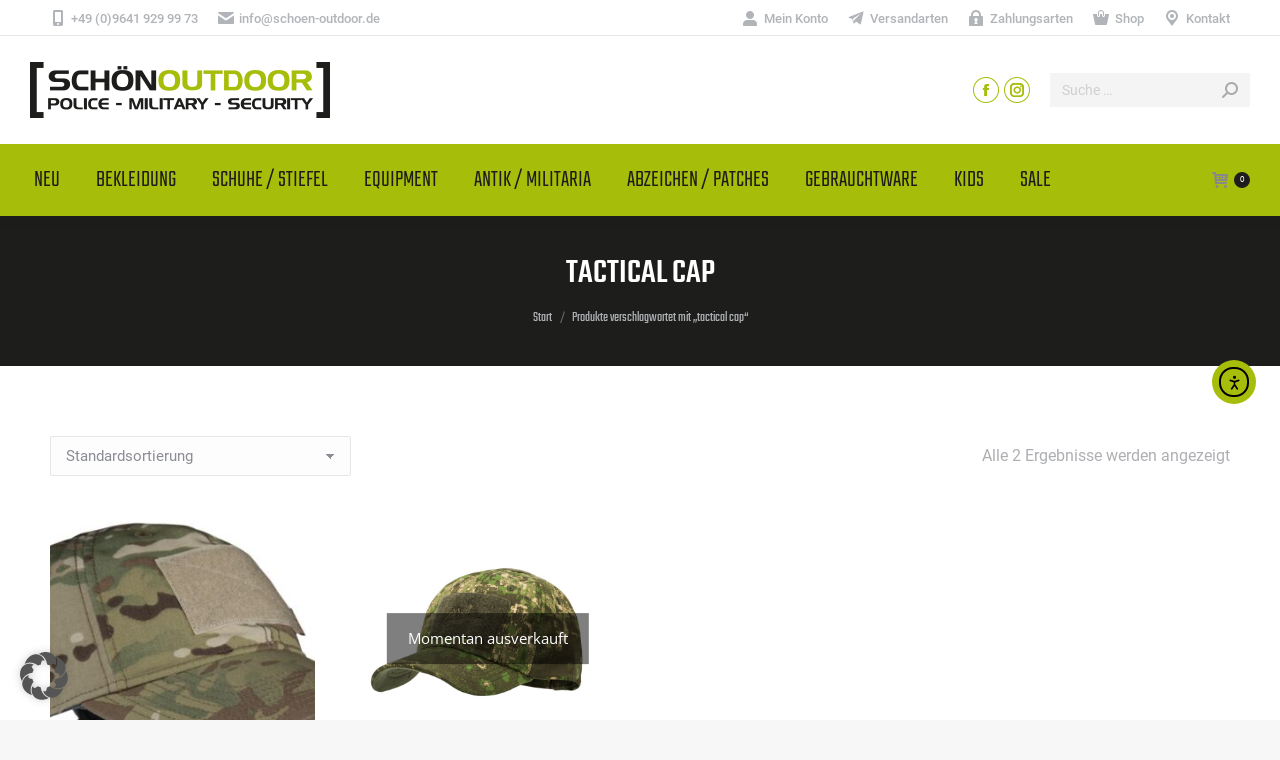

--- FILE ---
content_type: text/html; charset=UTF-8
request_url: https://schoen-outdoor.de/product-tag/tactical-cap/
body_size: 20009
content:
<!DOCTYPE html>
<!--[if !(IE 6) | !(IE 7) | !(IE 8)  ]><!-->
<html lang="de" class="no-js">
<!--<![endif]-->
<head>
<meta charset="UTF-8" />
<meta name="viewport" content="width=device-width, initial-scale=1, maximum-scale=1, user-scalable=0"/>
<meta name="theme-color" content="#a6bd0a"/>	<link rel="profile" href="https://gmpg.org/xfn/11" />
<meta name='robots' content='index, follow, max-image-preview:large, max-snippet:-1, max-video-preview:-1' />
<!-- This site is optimized with the Yoast SEO plugin v26.4 - https://yoast.com/wordpress/plugins/seo/ -->
<title>tactical cap Archive - Schön Outdoor</title>
<link rel="canonical" href="https://schoen-outdoor.de/product-tag/tactical-cap/" />
<meta property="og:locale" content="de_DE" />
<meta property="og:type" content="article" />
<meta property="og:title" content="tactical cap Archive - Schön Outdoor" />
<meta property="og:url" content="https://schoen-outdoor.de/product-tag/tactical-cap/" />
<meta property="og:site_name" content="Schön Outdoor" />
<meta name="twitter:card" content="summary_large_image" />
<script type="application/ld+json" class="yoast-schema-graph">{"@context":"https://schema.org","@graph":[{"@type":"CollectionPage","@id":"https://schoen-outdoor.de/product-tag/tactical-cap/","url":"https://schoen-outdoor.de/product-tag/tactical-cap/","name":"tactical cap Archive - Schön Outdoor","isPartOf":{"@id":"https://schoen-outdoor.de/#website"},"primaryImageOfPage":{"@id":"https://schoen-outdoor.de/product-tag/tactical-cap/#primaryimage"},"image":{"@id":"https://schoen-outdoor.de/product-tag/tactical-cap/#primaryimage"},"thumbnailUrl":"https://schoen-outdoor.de/wp-content/uploads/2024/08/5_11-flag-bearer-cap-multicam_239112_1.jpg","breadcrumb":{"@id":"https://schoen-outdoor.de/product-tag/tactical-cap/#breadcrumb"},"inLanguage":"de"},{"@type":"ImageObject","inLanguage":"de","@id":"https://schoen-outdoor.de/product-tag/tactical-cap/#primaryimage","url":"https://schoen-outdoor.de/wp-content/uploads/2024/08/5_11-flag-bearer-cap-multicam_239112_1.jpg","contentUrl":"https://schoen-outdoor.de/wp-content/uploads/2024/08/5_11-flag-bearer-cap-multicam_239112_1.jpg","width":700,"height":396,"caption":"5 11 flag bearer cap multicam 239112 1"},{"@type":"BreadcrumbList","@id":"https://schoen-outdoor.de/product-tag/tactical-cap/#breadcrumb","itemListElement":[{"@type":"ListItem","position":1,"name":"Startseite","item":"https://schoen-outdoor.de/"},{"@type":"ListItem","position":2,"name":"tactical cap"}]},{"@type":"WebSite","@id":"https://schoen-outdoor.de/#website","url":"https://schoen-outdoor.de/","name":"Schön Outdoor","description":"Police - Military - Security","publisher":{"@id":"https://schoen-outdoor.de/#organization"},"potentialAction":[{"@type":"SearchAction","target":{"@type":"EntryPoint","urlTemplate":"https://schoen-outdoor.de/?s={search_term_string}"},"query-input":{"@type":"PropertyValueSpecification","valueRequired":true,"valueName":"search_term_string"}}],"inLanguage":"de"},{"@type":"Organization","@id":"https://schoen-outdoor.de/#organization","name":"Schön Outdoor","url":"https://schoen-outdoor.de/","logo":{"@type":"ImageObject","inLanguage":"de","@id":"https://schoen-outdoor.de/#/schema/logo/image/","url":"https://schoen-outdoor.de/wp-content/uploads/2021/04/outdoor-schoen-logo-300px.png","contentUrl":"https://schoen-outdoor.de/wp-content/uploads/2021/04/outdoor-schoen-logo-300px.png","width":300,"height":56,"caption":"Schön Outdoor"},"image":{"@id":"https://schoen-outdoor.de/#/schema/logo/image/"},"sameAs":["https://www.facebook.com/SCHÖN-OUTDOOR-180306752021440","https://instagram.com/schoenoutdoor"]}]}</script>
<!-- / Yoast SEO plugin. -->
<link rel='dns-prefetch' href='//cdn.elementor.com' />
<link rel='dns-prefetch' href='//maps.googleapis.com' />
<link rel="alternate" type="application/rss+xml" title="Schön Outdoor &raquo; Feed" href="https://schoen-outdoor.de/feed/" />
<link rel="alternate" type="application/rss+xml" title="Schön Outdoor &raquo; Schlagwort-Feed für tactical cap" href="https://schoen-outdoor.de/product-tag/tactical-cap/feed/" />
<style id='wp-img-auto-sizes-contain-inline-css'>
img:is([sizes=auto i],[sizes^="auto," i]){contain-intrinsic-size:3000px 1500px}
/*# sourceURL=wp-img-auto-sizes-contain-inline-css */
</style>
<style id='classic-theme-styles-inline-css'>
/*! This file is auto-generated */
.wp-block-button__link{color:#fff;background-color:#32373c;border-radius:9999px;box-shadow:none;text-decoration:none;padding:calc(.667em + 2px) calc(1.333em + 2px);font-size:1.125em}.wp-block-file__button{background:#32373c;color:#fff;text-decoration:none}
/*# sourceURL=/wp-includes/css/classic-themes.min.css */
</style>
<!-- <link rel='stylesheet' id='wp-components-css' href='https://schoen-outdoor.de/wp-includes/css/dist/components/style.min.css?ver=0a0d82a7530c23262601b8b41342c64f' media='all' /> -->
<!-- <link rel='stylesheet' id='wp-preferences-css' href='https://schoen-outdoor.de/wp-includes/css/dist/preferences/style.min.css?ver=0a0d82a7530c23262601b8b41342c64f' media='all' /> -->
<!-- <link rel='stylesheet' id='wp-block-editor-css' href='https://schoen-outdoor.de/wp-includes/css/dist/block-editor/style.min.css?ver=0a0d82a7530c23262601b8b41342c64f' media='all' /> -->
<!-- <link rel='stylesheet' id='popup-maker-block-library-style-css' href='https://schoen-outdoor.de/wp-content/plugins/popup-maker/dist/packages/block-library-style.css?ver=dbea705cfafe089d65f1' media='all' /> -->
<!-- <link rel='stylesheet' id='contact-form-7-css' href='https://schoen-outdoor.de/wp-content/plugins/contact-form-7/includes/css/styles.css?ver=6.1.3' media='all' /> -->
<link rel="stylesheet" type="text/css" href="//schoen-outdoor.de/wp-content/cache/wpfc-minified/kl6olw9y/80rzo.css" media="all"/>
<style id='woocommerce-inline-inline-css'>
.woocommerce form .form-row .required { visibility: visible; }
/*# sourceURL=woocommerce-inline-inline-css */
</style>
<!-- <link rel='stylesheet' id='ea11y-widget-fonts-css' href='https://schoen-outdoor.de/wp-content/plugins/pojo-accessibility/assets/build/fonts.css?ver=3.9.0' media='all' /> -->
<!-- <link rel='stylesheet' id='ea11y-skip-link-css' href='https://schoen-outdoor.de/wp-content/plugins/pojo-accessibility/assets/build/skip-link.css?ver=3.9.0' media='all' /> -->
<!-- <link rel='stylesheet' id='gateway-css' href='https://schoen-outdoor.de/wp-content/plugins/woocommerce-paypal-payments/modules/ppcp-button/assets/css/gateway.css?ver=3.3.0' media='all' /> -->
<!-- <link rel='stylesheet' id='brands-styles-css' href='https://schoen-outdoor.de/wp-content/plugins/woocommerce/assets/css/brands.css?ver=10.3.7' media='all' /> -->
<!-- <link rel='stylesheet' id='the7-font-css' href='https://schoen-outdoor.de/wp-content/themes/dt-the7/fonts/icomoon-the7-font/icomoon-the7-font.min.css?ver=12.10.0.1' media='all' /> -->
<!-- <link rel='stylesheet' id='borlabs-cookie-custom-css' href='https://schoen-outdoor.de/wp-content/cache/borlabs-cookie/1/borlabs-cookie-1-de.css?ver=3.3.23-42' media='all' /> -->
<!-- <link rel='stylesheet' id='dt-web-fonts-css' href='https://schoen-outdoor.de/wp-content/uploads/fonts/3ca5c7ad71414a92d4fe778581db986f/font.css?v=1665128819' media='all' /> -->
<!-- <link rel='stylesheet' id='dt-main-css' href='https://schoen-outdoor.de/wp-content/themes/dt-the7/css/main.min.css?ver=12.10.0.1' media='all' /> -->
<link rel="stylesheet" type="text/css" href="//schoen-outdoor.de/wp-content/cache/wpfc-minified/dhu5gcn6/80rzo.css" media="all"/>
<style id='dt-main-inline-css'>
body #load {
display: block;
height: 100%;
overflow: hidden;
position: fixed;
width: 100%;
z-index: 9901;
opacity: 1;
visibility: visible;
transition: all .35s ease-out;
}
.load-wrap {
width: 100%;
height: 100%;
background-position: center center;
background-repeat: no-repeat;
text-align: center;
display: -ms-flexbox;
display: -ms-flex;
display: flex;
-ms-align-items: center;
-ms-flex-align: center;
align-items: center;
-ms-flex-flow: column wrap;
flex-flow: column wrap;
-ms-flex-pack: center;
-ms-justify-content: center;
justify-content: center;
}
.load-wrap > svg {
position: absolute;
top: 50%;
left: 50%;
transform: translate(-50%,-50%);
}
#load {
background: var(--the7-elementor-beautiful-loading-bg,#ffffff);
--the7-beautiful-spinner-color2: var(--the7-beautiful-spinner-color,rgba(51,51,51,0.25));
}
/*# sourceURL=dt-main-inline-css */
</style>
<!-- <link rel='stylesheet' id='the7-custom-scrollbar-css' href='https://schoen-outdoor.de/wp-content/themes/dt-the7/lib/custom-scrollbar/custom-scrollbar.min.css?ver=12.10.0.1' media='all' /> -->
<!-- <link rel='stylesheet' id='the7-wpbakery-css' href='https://schoen-outdoor.de/wp-content/themes/dt-the7/css/wpbakery.min.css?ver=12.10.0.1' media='all' /> -->
<!-- <link rel='stylesheet' id='woocommerce-gzd-layout-css' href='https://schoen-outdoor.de/wp-content/plugins/woocommerce-germanized/build/static/layout-styles.css?ver=3.20.4' media='all' /> -->
<link rel="stylesheet" type="text/css" href="//schoen-outdoor.de/wp-content/cache/wpfc-minified/2dbtze26/80rzo.css" media="all"/>
<style id='woocommerce-gzd-layout-inline-css'>
.woocommerce-checkout .shop_table { background-color: #eeeeee; } .product p.deposit-packaging-type { font-size: 1.25em !important; } p.woocommerce-shipping-destination { display: none; }
.wc-gzd-nutri-score-value-a {
background: url(https://schoen-outdoor.de/wp-content/plugins/woocommerce-germanized/assets/images/nutri-score-a.svg) no-repeat;
}
.wc-gzd-nutri-score-value-b {
background: url(https://schoen-outdoor.de/wp-content/plugins/woocommerce-germanized/assets/images/nutri-score-b.svg) no-repeat;
}
.wc-gzd-nutri-score-value-c {
background: url(https://schoen-outdoor.de/wp-content/plugins/woocommerce-germanized/assets/images/nutri-score-c.svg) no-repeat;
}
.wc-gzd-nutri-score-value-d {
background: url(https://schoen-outdoor.de/wp-content/plugins/woocommerce-germanized/assets/images/nutri-score-d.svg) no-repeat;
}
.wc-gzd-nutri-score-value-e {
background: url(https://schoen-outdoor.de/wp-content/plugins/woocommerce-germanized/assets/images/nutri-score-e.svg) no-repeat;
}
/*# sourceURL=woocommerce-gzd-layout-inline-css */
</style>
<!-- <link rel='stylesheet' id='the7-css-vars-css' href='https://schoen-outdoor.de/wp-content/uploads/the7-css/css-vars.css?ver=ccffce1ec9db' media='all' /> -->
<!-- <link rel='stylesheet' id='dt-custom-css' href='https://schoen-outdoor.de/wp-content/uploads/the7-css/custom.css?ver=ccffce1ec9db' media='all' /> -->
<!-- <link rel='stylesheet' id='wc-dt-custom-css' href='https://schoen-outdoor.de/wp-content/uploads/the7-css/compatibility/wc-dt-custom.css?ver=ccffce1ec9db' media='all' /> -->
<!-- <link rel='stylesheet' id='dt-media-css' href='https://schoen-outdoor.de/wp-content/uploads/the7-css/media.css?ver=ccffce1ec9db' media='all' /> -->
<!-- <link rel='stylesheet' id='the7-mega-menu-css' href='https://schoen-outdoor.de/wp-content/uploads/the7-css/mega-menu.css?ver=ccffce1ec9db' media='all' /> -->
<!-- <link rel='stylesheet' id='the7-elements-css' href='https://schoen-outdoor.de/wp-content/uploads/the7-css/post-type-dynamic.css?ver=ccffce1ec9db' media='all' /> -->
<!-- <link rel='stylesheet' id='style-css' href='https://schoen-outdoor.de/wp-content/themes/dt-the7-child/style.css?ver=12.10.0.1' media='all' /> -->
<!-- <link rel='stylesheet' id='ultimate-vc-addons-style-min-css' href='https://schoen-outdoor.de/wp-content/plugins/Ultimate_VC_Addons/assets/min-css/ultimate.min.css?ver=3.21.2' media='all' /> -->
<!-- <link rel='stylesheet' id='ultimate-vc-addons-icons-css' href='https://schoen-outdoor.de/wp-content/plugins/Ultimate_VC_Addons/assets/css/icons.css?ver=3.21.2' media='all' /> -->
<!-- <link rel='stylesheet' id='ultimate-vc-addons-vidcons-css' href='https://schoen-outdoor.de/wp-content/plugins/Ultimate_VC_Addons/assets/fonts/vidcons.css?ver=3.21.2' media='all' /> -->
<!-- <link rel='stylesheet' id='ultimate-vc-addons-selected-google-fonts-style-css' href='https://schoen-outdoor.de/wp-content/uploads/fonts/ed6dec940573864fec1e918fa5126dd8/font.css?v=1665128765' media='all' /> -->
<link rel="stylesheet" type="text/css" href="//schoen-outdoor.de/wp-content/cache/wpfc-minified/9937k26q/80rzo.css" media="all"/>
<script src='//schoen-outdoor.de/wp-content/cache/wpfc-minified/fsavemp0/80rzp.js' type="text/javascript"></script>
<!-- <script src="https://schoen-outdoor.de/wp-includes/js/jquery/jquery.min.js?ver=3.7.1" id="jquery-core-js"></script> -->
<!-- <script src="https://schoen-outdoor.de/wp-includes/js/jquery/jquery-migrate.min.js?ver=3.4.1" id="jquery-migrate-js"></script> -->
<!-- <script src="https://schoen-outdoor.de/wp-content/plugins/woocommerce/assets/js/jquery-blockui/jquery.blockUI.min.js?ver=2.7.0-wc.10.3.7" id="wc-jquery-blockui-js" data-wp-strategy="defer"></script> -->
<script id="wc-add-to-cart-js-extra">
var wc_add_to_cart_params = {"ajax_url":"/wp-admin/admin-ajax.php","wc_ajax_url":"/?wc-ajax=%%endpoint%%","i18n_view_cart":"Warenkorb anzeigen","cart_url":"https://schoen-outdoor.de/warenkorb/","is_cart":"","cart_redirect_after_add":"no"};
//# sourceURL=wc-add-to-cart-js-extra
</script>
<script src='//schoen-outdoor.de/wp-content/cache/wpfc-minified/d29wxg0/80rzp.js' type="text/javascript"></script>
<!-- <script src="https://schoen-outdoor.de/wp-content/plugins/woocommerce/assets/js/frontend/add-to-cart.min.js?ver=10.3.7" id="wc-add-to-cart-js" data-wp-strategy="defer"></script> -->
<!-- <script src="https://schoen-outdoor.de/wp-content/plugins/woocommerce/assets/js/js-cookie/js.cookie.min.js?ver=2.1.4-wc.10.3.7" id="wc-js-cookie-js" defer data-wp-strategy="defer"></script> -->
<script id="woocommerce-js-extra">
var woocommerce_params = {"ajax_url":"/wp-admin/admin-ajax.php","wc_ajax_url":"/?wc-ajax=%%endpoint%%","i18n_password_show":"Passwort anzeigen","i18n_password_hide":"Passwort ausblenden"};
//# sourceURL=woocommerce-js-extra
</script>
<script src='//schoen-outdoor.de/wp-content/cache/wpfc-minified/lozf9iav/80rzp.js' type="text/javascript"></script>
<!-- <script src="https://schoen-outdoor.de/wp-content/plugins/woocommerce/assets/js/frontend/woocommerce.min.js?ver=10.3.7" id="woocommerce-js" defer data-wp-strategy="defer"></script> -->
<!-- <script src="https://schoen-outdoor.de/wp-content/plugins/js_composer/assets/js/vendors/woocommerce-add-to-cart.js?ver=8.7.2" id="vc_woocommerce-add-to-cart-js-js"></script> -->
<script data-no-optimize="1" data-no-minify="1" data-cfasync="false" src="https://schoen-outdoor.de/wp-content/cache/borlabs-cookie/1/borlabs-cookie-config-de.json.js?ver=3.3.23-56" id="borlabs-cookie-config-js"></script>
<script data-no-optimize="1" data-no-minify="1" data-cfasync="false" src="https://schoen-outdoor.de/wp-content/plugins/borlabs-cookie/assets/javascript/borlabs-cookie-prioritize.min.js?ver=3.3.23" id="borlabs-cookie-prioritize-js"></script>
<script id="dt-above-fold-js-extra">
var dtLocal = {"themeUrl":"https://schoen-outdoor.de/wp-content/themes/dt-the7","passText":"Um diesen gesch\u00fctzten Eintrag anzusehen, geben Sie bitte das Passwort ein:","moreButtonText":{"loading":"Lade...","loadMore":"Mehr laden"},"postID":"4883","ajaxurl":"https://schoen-outdoor.de/wp-admin/admin-ajax.php","REST":{"baseUrl":"https://schoen-outdoor.de/wp-json/the7/v1","endpoints":{"sendMail":"/send-mail"}},"contactMessages":{"required":"One or more fields have an error. Please check and try again.","terms":"Please accept the privacy policy.","fillTheCaptchaError":"Please, fill the captcha."},"captchaSiteKey":"","ajaxNonce":"11a845ad32","pageData":{"type":"archive","template":null,"layout":"masonry"},"themeSettings":{"smoothScroll":"off","lazyLoading":false,"desktopHeader":{"height":180},"ToggleCaptionEnabled":"disabled","ToggleCaption":"Navigation","floatingHeader":{"showAfter":94,"showMenu":true,"height":70,"logo":{"showLogo":true,"html":"\u003Cimg class=\" preload-me\" src=\"https://schoen-outdoor.de/wp-content/uploads/2021/04/outdoor-schoen-logo-300px.png\" srcset=\"https://schoen-outdoor.de/wp-content/uploads/2021/04/outdoor-schoen-logo-300px.png 300w, https://schoen-outdoor.de/wp-content/uploads/2021/04/outdoor-schoen-logo-300px.png 300w\" width=\"300\" height=\"56\"   sizes=\"300px\" alt=\"Sch\u00f6n Outdoor\" /\u003E","url":"https://schoen-outdoor.de/"}},"topLine":{"floatingTopLine":{"logo":{"showLogo":false,"html":""}}},"mobileHeader":{"firstSwitchPoint":992,"secondSwitchPoint":778,"firstSwitchPointHeight":60,"secondSwitchPointHeight":60,"mobileToggleCaptionEnabled":"disabled","mobileToggleCaption":"Menu"},"stickyMobileHeaderFirstSwitch":{"logo":{"html":"\u003Cimg class=\" preload-me\" src=\"https://schoen-outdoor.de/wp-content/uploads/2021/04/outdoor-schoen-logo-300px.png\" srcset=\"https://schoen-outdoor.de/wp-content/uploads/2021/04/outdoor-schoen-logo-300px.png 300w, https://schoen-outdoor.de/wp-content/uploads/2021/04/outdoor-schoen-logo-300px.png 300w\" width=\"300\" height=\"56\"   sizes=\"300px\" alt=\"Sch\u00f6n Outdoor\" /\u003E"}},"stickyMobileHeaderSecondSwitch":{"logo":{"html":"\u003Cimg class=\" preload-me\" src=\"https://schoen-outdoor.de/wp-content/uploads/2021/04/outdoor-schoen-logo-300px.png\" srcset=\"https://schoen-outdoor.de/wp-content/uploads/2021/04/outdoor-schoen-logo-300px.png 300w, https://schoen-outdoor.de/wp-content/uploads/2021/04/outdoor-schoen-logo-300px.png 300w\" width=\"300\" height=\"56\"   sizes=\"300px\" alt=\"Sch\u00f6n Outdoor\" /\u003E"}},"sidebar":{"switchPoint":992},"boxedWidth":"1280px"},"VCMobileScreenWidth":"768","wcCartFragmentHash":"8f86c2e9d535b922e24f5830219c936d"};
var dtShare = {"shareButtonText":{"facebook":"Facebook","twitter":"Share on X","pinterest":"Pin it","linkedin":"Linkedin","whatsapp":"Share on Whatsapp"},"overlayOpacity":"85"};
//# sourceURL=dt-above-fold-js-extra
</script>
<script src='//schoen-outdoor.de/wp-content/cache/wpfc-minified/mm0e6r7x/80rzp.js' type="text/javascript"></script>
<!-- <script src="https://schoen-outdoor.de/wp-content/themes/dt-the7/js/above-the-fold.min.js?ver=12.10.0.1" id="dt-above-fold-js"></script> -->
<script id="wc-gzd-unit-price-observer-queue-js-extra">
var wc_gzd_unit_price_observer_queue_params = {"ajax_url":"/wp-admin/admin-ajax.php","wc_ajax_url":"/?wc-ajax=%%endpoint%%","refresh_unit_price_nonce":"14d791b61b"};
//# sourceURL=wc-gzd-unit-price-observer-queue-js-extra
</script>
<script src='//schoen-outdoor.de/wp-content/cache/wpfc-minified/g21h9tb1/80rzp.js' type="text/javascript"></script>
<!-- <script src="https://schoen-outdoor.de/wp-content/plugins/woocommerce-germanized/build/static/unit-price-observer-queue.js?ver=3.20.4" id="wc-gzd-unit-price-observer-queue-js" defer data-wp-strategy="defer"></script> -->
<!-- <script src="https://schoen-outdoor.de/wp-content/plugins/woocommerce/assets/js/accounting/accounting.min.js?ver=0.4.2" id="wc-accounting-js"></script> -->
<script id="wc-gzd-unit-price-observer-js-extra">
var wc_gzd_unit_price_observer_params = {"wrapper":".product","price_selector":{"p.price":{"is_total_price":false,"is_primary_selector":true,"quantity_selector":""}},"replace_price":"1","product_id":"4883","price_decimal_sep":",","price_thousand_sep":".","qty_selector":"input.quantity, input.qty","refresh_on_load":""};
//# sourceURL=wc-gzd-unit-price-observer-js-extra
</script>
<script src='//schoen-outdoor.de/wp-content/cache/wpfc-minified/d7b05sql/80rzp.js' type="text/javascript"></script>
<!-- <script src="https://schoen-outdoor.de/wp-content/plugins/woocommerce-germanized/build/static/unit-price-observer.js?ver=3.20.4" id="wc-gzd-unit-price-observer-js" defer data-wp-strategy="defer"></script> -->
<!-- <script src="https://schoen-outdoor.de/wp-content/themes/dt-the7/js/compatibility/woocommerce/woocommerce.min.js?ver=12.10.0.1" id="dt-woocommerce-js"></script> -->
<!-- <script src="https://schoen-outdoor.de/wp-content/plugins/Ultimate_VC_Addons/assets/min-js/modernizr-custom.min.js?ver=3.21.2" id="ultimate-vc-addons-modernizr-js"></script> -->
<!-- <script src="https://schoen-outdoor.de/wp-content/plugins/Ultimate_VC_Addons/assets/min-js/jquery-ui.min.js?ver=3.21.2" id="jquery_ui-js"></script> -->
<script src="https://maps.googleapis.com/maps/api/js" id="ultimate-vc-addons-googleapis-js"></script>
<script src='//schoen-outdoor.de/wp-content/cache/wpfc-minified/7iph2alm/80rzp.js' type="text/javascript"></script>
<!-- <script src="https://schoen-outdoor.de/wp-includes/js/jquery/ui/core.min.js?ver=1.13.3" id="jquery-ui-core-js"></script> -->
<!-- <script src="https://schoen-outdoor.de/wp-includes/js/jquery/ui/mouse.min.js?ver=1.13.3" id="jquery-ui-mouse-js"></script> -->
<!-- <script src="https://schoen-outdoor.de/wp-includes/js/jquery/ui/slider.min.js?ver=1.13.3" id="jquery-ui-slider-js"></script> -->
<!-- <script src="https://schoen-outdoor.de/wp-content/plugins/Ultimate_VC_Addons/assets/min-js/jquery-ui-labeledslider.min.js?ver=3.21.2" id="ultimate-vc-addons_range_tick-js"></script> -->
<!-- <script src="https://schoen-outdoor.de/wp-content/plugins/Ultimate_VC_Addons/assets/min-js/ultimate.min.js?ver=3.21.2" id="ultimate-vc-addons-script-js"></script> -->
<!-- <script src="https://schoen-outdoor.de/wp-content/plugins/Ultimate_VC_Addons/assets/min-js/modal-all.min.js?ver=3.21.2" id="ultimate-vc-addons-modal-all-js"></script> -->
<!-- <script src="https://schoen-outdoor.de/wp-content/plugins/Ultimate_VC_Addons/assets/min-js/jparallax.min.js?ver=3.21.2" id="ultimate-vc-addons-jquery.shake-js"></script> -->
<!-- <script src="https://schoen-outdoor.de/wp-content/plugins/Ultimate_VC_Addons/assets/min-js/vhparallax.min.js?ver=3.21.2" id="ultimate-vc-addons-jquery.vhparallax-js"></script> -->
<!-- <script src="https://schoen-outdoor.de/wp-content/plugins/Ultimate_VC_Addons/assets/min-js/ultimate_bg.min.js?ver=3.21.2" id="ultimate-vc-addons-row-bg-js"></script> -->
<!-- <script src="https://schoen-outdoor.de/wp-content/plugins/Ultimate_VC_Addons/assets/min-js/mb-YTPlayer.min.js?ver=3.21.2" id="ultimate-vc-addons-jquery.ytplayer-js"></script> -->
<script></script><link rel="https://api.w.org/" href="https://schoen-outdoor.de/wp-json/" /><link rel="alternate" title="JSON" type="application/json" href="https://schoen-outdoor.de/wp-json/wp/v2/product_tag/229" /><link rel="EditURI" type="application/rsd+xml" title="RSD" href="https://schoen-outdoor.de/xmlrpc.php?rsd" />
<noscript><style>.woocommerce-product-gallery{ opacity: 1 !important; }</style></noscript>
<meta name="generator" content="Powered by WPBakery Page Builder - drag and drop page builder for WordPress."/>
<meta name="generator" content="Powered by Slider Revolution 6.7.38 - responsive, Mobile-Friendly Slider Plugin for WordPress with comfortable drag and drop interface." />
<script type="text/javascript" id="the7-loader-script">
document.addEventListener("DOMContentLoaded", function(event) {
var load = document.getElementById("load");
if(!load.classList.contains('loader-removed')){
var removeLoading = setTimeout(function() {
load.className += " loader-removed";
}, 300);
}
});
</script>
<link rel="icon" href="https://schoen-outdoor.de/wp-content/uploads/2021/04/Favicon-Schoen-16px.png" type="image/png" sizes="16x16"/><link rel="icon" href="https://schoen-outdoor.de/wp-content/uploads/2021/04/Favicon-Schoen-32px.png" type="image/png" sizes="32x32"/><link rel="apple-touch-icon" href="https://schoen-outdoor.de/wp-content/uploads/2021/04/Favicon-Schoen-60px.png"><link rel="apple-touch-icon" sizes="76x76" href="https://schoen-outdoor.de/wp-content/uploads/2021/04/Favicon-Schoen-76px.png"><link rel="apple-touch-icon" sizes="120x120" href="https://schoen-outdoor.de/wp-content/uploads/2021/04/Favicon-Schoen-120px.png"><link rel="apple-touch-icon" sizes="152x152" href="https://schoen-outdoor.de/wp-content/uploads/2021/04/Favicon-Schoen-152px.png"><script>function setREVStartSize(e){
//window.requestAnimationFrame(function() {
window.RSIW = window.RSIW===undefined ? window.innerWidth : window.RSIW;
window.RSIH = window.RSIH===undefined ? window.innerHeight : window.RSIH;
try {
var pw = document.getElementById(e.c).parentNode.offsetWidth,
newh;
pw = pw===0 || isNaN(pw) || (e.l=="fullwidth" || e.layout=="fullwidth") ? window.RSIW : pw;
e.tabw = e.tabw===undefined ? 0 : parseInt(e.tabw);
e.thumbw = e.thumbw===undefined ? 0 : parseInt(e.thumbw);
e.tabh = e.tabh===undefined ? 0 : parseInt(e.tabh);
e.thumbh = e.thumbh===undefined ? 0 : parseInt(e.thumbh);
e.tabhide = e.tabhide===undefined ? 0 : parseInt(e.tabhide);
e.thumbhide = e.thumbhide===undefined ? 0 : parseInt(e.thumbhide);
e.mh = e.mh===undefined || e.mh=="" || e.mh==="auto" ? 0 : parseInt(e.mh,0);
if(e.layout==="fullscreen" || e.l==="fullscreen")
newh = Math.max(e.mh,window.RSIH);
else{
e.gw = Array.isArray(e.gw) ? e.gw : [e.gw];
for (var i in e.rl) if (e.gw[i]===undefined || e.gw[i]===0) e.gw[i] = e.gw[i-1];
e.gh = e.el===undefined || e.el==="" || (Array.isArray(e.el) && e.el.length==0)? e.gh : e.el;
e.gh = Array.isArray(e.gh) ? e.gh : [e.gh];
for (var i in e.rl) if (e.gh[i]===undefined || e.gh[i]===0) e.gh[i] = e.gh[i-1];
var nl = new Array(e.rl.length),
ix = 0,
sl;
e.tabw = e.tabhide>=pw ? 0 : e.tabw;
e.thumbw = e.thumbhide>=pw ? 0 : e.thumbw;
e.tabh = e.tabhide>=pw ? 0 : e.tabh;
e.thumbh = e.thumbhide>=pw ? 0 : e.thumbh;
for (var i in e.rl) nl[i] = e.rl[i]<window.RSIW ? 0 : e.rl[i];
sl = nl[0];
for (var i in nl) if (sl>nl[i] && nl[i]>0) { sl = nl[i]; ix=i;}
var m = pw>(e.gw[ix]+e.tabw+e.thumbw) ? 1 : (pw-(e.tabw+e.thumbw)) / (e.gw[ix]);
newh =  (e.gh[ix] * m) + (e.tabh + e.thumbh);
}
var el = document.getElementById(e.c);
if (el!==null && el) el.style.height = newh+"px";
el = document.getElementById(e.c+"_wrapper");
if (el!==null && el) {
el.style.height = newh+"px";
el.style.display = "block";
}
} catch(e){
console.log("Failure at Presize of Slider:" + e)
}
//});
};</script>
<noscript><style> .wpb_animate_when_almost_visible { opacity: 1; }</style></noscript><style id='the7-custom-inline-css' type='text/css'>
.sub-nav .menu-item i.fa,
.sub-nav .menu-item i.fas,
.sub-nav .menu-item i.far,
.sub-nav .menu-item i.fab {
text-align: center;
width: 1.25em;
}
</style>
<!-- <link rel='stylesheet' id='wc-blocks-style-css' href='https://schoen-outdoor.de/wp-content/plugins/woocommerce/assets/client/blocks/wc-blocks.css?ver=wc-10.3.7' media='all' /> -->
<link rel="stylesheet" type="text/css" href="//schoen-outdoor.de/wp-content/cache/wpfc-minified/duax4yhc/80rzo.css" media="all"/>
<style id='global-styles-inline-css'>
:root{--wp--preset--aspect-ratio--square: 1;--wp--preset--aspect-ratio--4-3: 4/3;--wp--preset--aspect-ratio--3-4: 3/4;--wp--preset--aspect-ratio--3-2: 3/2;--wp--preset--aspect-ratio--2-3: 2/3;--wp--preset--aspect-ratio--16-9: 16/9;--wp--preset--aspect-ratio--9-16: 9/16;--wp--preset--color--black: #000000;--wp--preset--color--cyan-bluish-gray: #abb8c3;--wp--preset--color--white: #FFF;--wp--preset--color--pale-pink: #f78da7;--wp--preset--color--vivid-red: #cf2e2e;--wp--preset--color--luminous-vivid-orange: #ff6900;--wp--preset--color--luminous-vivid-amber: #fcb900;--wp--preset--color--light-green-cyan: #7bdcb5;--wp--preset--color--vivid-green-cyan: #00d084;--wp--preset--color--pale-cyan-blue: #8ed1fc;--wp--preset--color--vivid-cyan-blue: #0693e3;--wp--preset--color--vivid-purple: #9b51e0;--wp--preset--color--accent: #a6bd0a;--wp--preset--color--dark-gray: #111;--wp--preset--color--light-gray: #767676;--wp--preset--gradient--vivid-cyan-blue-to-vivid-purple: linear-gradient(135deg,rgb(6,147,227) 0%,rgb(155,81,224) 100%);--wp--preset--gradient--light-green-cyan-to-vivid-green-cyan: linear-gradient(135deg,rgb(122,220,180) 0%,rgb(0,208,130) 100%);--wp--preset--gradient--luminous-vivid-amber-to-luminous-vivid-orange: linear-gradient(135deg,rgb(252,185,0) 0%,rgb(255,105,0) 100%);--wp--preset--gradient--luminous-vivid-orange-to-vivid-red: linear-gradient(135deg,rgb(255,105,0) 0%,rgb(207,46,46) 100%);--wp--preset--gradient--very-light-gray-to-cyan-bluish-gray: linear-gradient(135deg,rgb(238,238,238) 0%,rgb(169,184,195) 100%);--wp--preset--gradient--cool-to-warm-spectrum: linear-gradient(135deg,rgb(74,234,220) 0%,rgb(151,120,209) 20%,rgb(207,42,186) 40%,rgb(238,44,130) 60%,rgb(251,105,98) 80%,rgb(254,248,76) 100%);--wp--preset--gradient--blush-light-purple: linear-gradient(135deg,rgb(255,206,236) 0%,rgb(152,150,240) 100%);--wp--preset--gradient--blush-bordeaux: linear-gradient(135deg,rgb(254,205,165) 0%,rgb(254,45,45) 50%,rgb(107,0,62) 100%);--wp--preset--gradient--luminous-dusk: linear-gradient(135deg,rgb(255,203,112) 0%,rgb(199,81,192) 50%,rgb(65,88,208) 100%);--wp--preset--gradient--pale-ocean: linear-gradient(135deg,rgb(255,245,203) 0%,rgb(182,227,212) 50%,rgb(51,167,181) 100%);--wp--preset--gradient--electric-grass: linear-gradient(135deg,rgb(202,248,128) 0%,rgb(113,206,126) 100%);--wp--preset--gradient--midnight: linear-gradient(135deg,rgb(2,3,129) 0%,rgb(40,116,252) 100%);--wp--preset--font-size--small: 13px;--wp--preset--font-size--medium: 20px;--wp--preset--font-size--large: 36px;--wp--preset--font-size--x-large: 42px;--wp--preset--spacing--20: 0.44rem;--wp--preset--spacing--30: 0.67rem;--wp--preset--spacing--40: 1rem;--wp--preset--spacing--50: 1.5rem;--wp--preset--spacing--60: 2.25rem;--wp--preset--spacing--70: 3.38rem;--wp--preset--spacing--80: 5.06rem;--wp--preset--shadow--natural: 6px 6px 9px rgba(0, 0, 0, 0.2);--wp--preset--shadow--deep: 12px 12px 50px rgba(0, 0, 0, 0.4);--wp--preset--shadow--sharp: 6px 6px 0px rgba(0, 0, 0, 0.2);--wp--preset--shadow--outlined: 6px 6px 0px -3px rgb(255, 255, 255), 6px 6px rgb(0, 0, 0);--wp--preset--shadow--crisp: 6px 6px 0px rgb(0, 0, 0);}:where(.is-layout-flex){gap: 0.5em;}:where(.is-layout-grid){gap: 0.5em;}body .is-layout-flex{display: flex;}.is-layout-flex{flex-wrap: wrap;align-items: center;}.is-layout-flex > :is(*, div){margin: 0;}body .is-layout-grid{display: grid;}.is-layout-grid > :is(*, div){margin: 0;}:where(.wp-block-columns.is-layout-flex){gap: 2em;}:where(.wp-block-columns.is-layout-grid){gap: 2em;}:where(.wp-block-post-template.is-layout-flex){gap: 1.25em;}:where(.wp-block-post-template.is-layout-grid){gap: 1.25em;}.has-black-color{color: var(--wp--preset--color--black) !important;}.has-cyan-bluish-gray-color{color: var(--wp--preset--color--cyan-bluish-gray) !important;}.has-white-color{color: var(--wp--preset--color--white) !important;}.has-pale-pink-color{color: var(--wp--preset--color--pale-pink) !important;}.has-vivid-red-color{color: var(--wp--preset--color--vivid-red) !important;}.has-luminous-vivid-orange-color{color: var(--wp--preset--color--luminous-vivid-orange) !important;}.has-luminous-vivid-amber-color{color: var(--wp--preset--color--luminous-vivid-amber) !important;}.has-light-green-cyan-color{color: var(--wp--preset--color--light-green-cyan) !important;}.has-vivid-green-cyan-color{color: var(--wp--preset--color--vivid-green-cyan) !important;}.has-pale-cyan-blue-color{color: var(--wp--preset--color--pale-cyan-blue) !important;}.has-vivid-cyan-blue-color{color: var(--wp--preset--color--vivid-cyan-blue) !important;}.has-vivid-purple-color{color: var(--wp--preset--color--vivid-purple) !important;}.has-black-background-color{background-color: var(--wp--preset--color--black) !important;}.has-cyan-bluish-gray-background-color{background-color: var(--wp--preset--color--cyan-bluish-gray) !important;}.has-white-background-color{background-color: var(--wp--preset--color--white) !important;}.has-pale-pink-background-color{background-color: var(--wp--preset--color--pale-pink) !important;}.has-vivid-red-background-color{background-color: var(--wp--preset--color--vivid-red) !important;}.has-luminous-vivid-orange-background-color{background-color: var(--wp--preset--color--luminous-vivid-orange) !important;}.has-luminous-vivid-amber-background-color{background-color: var(--wp--preset--color--luminous-vivid-amber) !important;}.has-light-green-cyan-background-color{background-color: var(--wp--preset--color--light-green-cyan) !important;}.has-vivid-green-cyan-background-color{background-color: var(--wp--preset--color--vivid-green-cyan) !important;}.has-pale-cyan-blue-background-color{background-color: var(--wp--preset--color--pale-cyan-blue) !important;}.has-vivid-cyan-blue-background-color{background-color: var(--wp--preset--color--vivid-cyan-blue) !important;}.has-vivid-purple-background-color{background-color: var(--wp--preset--color--vivid-purple) !important;}.has-black-border-color{border-color: var(--wp--preset--color--black) !important;}.has-cyan-bluish-gray-border-color{border-color: var(--wp--preset--color--cyan-bluish-gray) !important;}.has-white-border-color{border-color: var(--wp--preset--color--white) !important;}.has-pale-pink-border-color{border-color: var(--wp--preset--color--pale-pink) !important;}.has-vivid-red-border-color{border-color: var(--wp--preset--color--vivid-red) !important;}.has-luminous-vivid-orange-border-color{border-color: var(--wp--preset--color--luminous-vivid-orange) !important;}.has-luminous-vivid-amber-border-color{border-color: var(--wp--preset--color--luminous-vivid-amber) !important;}.has-light-green-cyan-border-color{border-color: var(--wp--preset--color--light-green-cyan) !important;}.has-vivid-green-cyan-border-color{border-color: var(--wp--preset--color--vivid-green-cyan) !important;}.has-pale-cyan-blue-border-color{border-color: var(--wp--preset--color--pale-cyan-blue) !important;}.has-vivid-cyan-blue-border-color{border-color: var(--wp--preset--color--vivid-cyan-blue) !important;}.has-vivid-purple-border-color{border-color: var(--wp--preset--color--vivid-purple) !important;}.has-vivid-cyan-blue-to-vivid-purple-gradient-background{background: var(--wp--preset--gradient--vivid-cyan-blue-to-vivid-purple) !important;}.has-light-green-cyan-to-vivid-green-cyan-gradient-background{background: var(--wp--preset--gradient--light-green-cyan-to-vivid-green-cyan) !important;}.has-luminous-vivid-amber-to-luminous-vivid-orange-gradient-background{background: var(--wp--preset--gradient--luminous-vivid-amber-to-luminous-vivid-orange) !important;}.has-luminous-vivid-orange-to-vivid-red-gradient-background{background: var(--wp--preset--gradient--luminous-vivid-orange-to-vivid-red) !important;}.has-very-light-gray-to-cyan-bluish-gray-gradient-background{background: var(--wp--preset--gradient--very-light-gray-to-cyan-bluish-gray) !important;}.has-cool-to-warm-spectrum-gradient-background{background: var(--wp--preset--gradient--cool-to-warm-spectrum) !important;}.has-blush-light-purple-gradient-background{background: var(--wp--preset--gradient--blush-light-purple) !important;}.has-blush-bordeaux-gradient-background{background: var(--wp--preset--gradient--blush-bordeaux) !important;}.has-luminous-dusk-gradient-background{background: var(--wp--preset--gradient--luminous-dusk) !important;}.has-pale-ocean-gradient-background{background: var(--wp--preset--gradient--pale-ocean) !important;}.has-electric-grass-gradient-background{background: var(--wp--preset--gradient--electric-grass) !important;}.has-midnight-gradient-background{background: var(--wp--preset--gradient--midnight) !important;}.has-small-font-size{font-size: var(--wp--preset--font-size--small) !important;}.has-medium-font-size{font-size: var(--wp--preset--font-size--medium) !important;}.has-large-font-size{font-size: var(--wp--preset--font-size--large) !important;}.has-x-large-font-size{font-size: var(--wp--preset--font-size--x-large) !important;}
/*# sourceURL=global-styles-inline-css */
</style>
<!-- <link rel='stylesheet' id='rs-plugin-settings-css' href='//schoen-outdoor.de/wp-content/plugins/revslider/sr6/assets/css/rs6.css?ver=6.7.38' media='all' /> -->
<link rel="stylesheet" type="text/css" href="//schoen-outdoor.de/wp-content/cache/wpfc-minified/djmdvqkl/80rzo.css" media="all"/>
<style id='rs-plugin-settings-inline-css'>
#rs-demo-id {}
/*# sourceURL=rs-plugin-settings-inline-css */
</style>
</head>
<body id="the7-body" class="archive tax-product_tag term-tactical-cap term-229 wp-embed-responsive wp-theme-dt-the7 wp-child-theme-dt-the7-child theme-dt-the7 the7-core-ver-2.7.12 woocommerce woocommerce-page woocommerce-no-js ally-default layout-masonry description-under-image dt-responsive-on right-mobile-menu-close-icon ouside-menu-close-icon mobile-hamburger-close-bg-enable mobile-hamburger-close-bg-hover-enable  fade-medium-mobile-menu-close-icon fade-medium-menu-close-icon srcset-enabled btn-flat custom-btn-color custom-btn-hover-color phantom-sticky phantom-shadow-decoration phantom-custom-logo-on sticky-mobile-header top-header first-switch-logo-left first-switch-menu-right second-switch-logo-left second-switch-menu-right right-mobile-menu layzr-loading-on popup-message-style the7-ver-12.10.0.1 wpb-js-composer js-comp-ver-8.7.2 vc_responsive">
<script>
const onSkipLinkClick = () => {
const htmlElement = document.querySelector('html');
htmlElement.style['scroll-behavior'] = 'smooth';
setTimeout( () => htmlElement.style['scroll-behavior'] = null, 1000 );
}
document.addEventListener("DOMContentLoaded", () => {
if (!document.querySelector('#content')) {
document.querySelector('.ea11y-skip-to-content-link').remove();
}
});
</script>
<nav aria-label="Zur Inhaltsnavigation springen">
<a class="ea11y-skip-to-content-link"
href="#content"
tabindex="1"
onclick="onSkipLinkClick()"
>
Zum Inhalt springen
<svg width="24" height="24" viewBox="0 0 24 24" fill="none" role="presentation">
<path d="M18 6V12C18 12.7956 17.6839 13.5587 17.1213 14.1213C16.5587 14.6839 15.7956 15 15 15H5M5 15L9 11M5 15L9 19"
stroke="black"
stroke-width="1.5"
stroke-linecap="round"
stroke-linejoin="round"
/>
</svg>
</a>
<div class="ea11y-skip-to-content-backdrop"></div>
</nav>
<!-- The7 12.10.0.1 -->
<div id="load" class="spinner-loader">
<div class="load-wrap"><style type="text/css">
[class*="the7-spinner-animate-"]{
animation: spinner-animation 1s cubic-bezier(1,1,1,1) infinite;
x:46.5px;
y:40px;
width:7px;
height:20px;
fill:var(--the7-beautiful-spinner-color2);
opacity: 0.2;
}
.the7-spinner-animate-2{
animation-delay: 0.083s;
}
.the7-spinner-animate-3{
animation-delay: 0.166s;
}
.the7-spinner-animate-4{
animation-delay: 0.25s;
}
.the7-spinner-animate-5{
animation-delay: 0.33s;
}
.the7-spinner-animate-6{
animation-delay: 0.416s;
}
.the7-spinner-animate-7{
animation-delay: 0.5s;
}
.the7-spinner-animate-8{
animation-delay: 0.58s;
}
.the7-spinner-animate-9{
animation-delay: 0.666s;
}
.the7-spinner-animate-10{
animation-delay: 0.75s;
}
.the7-spinner-animate-11{
animation-delay: 0.83s;
}
.the7-spinner-animate-12{
animation-delay: 0.916s;
}
@keyframes spinner-animation{
from {
opacity: 1;
}
to{
opacity: 0;
}
}
</style>
<svg width="75px" height="75px" xmlns="http://www.w3.org/2000/svg" viewBox="0 0 100 100" preserveAspectRatio="xMidYMid">
<rect class="the7-spinner-animate-1" rx="5" ry="5" transform="rotate(0 50 50) translate(0 -30)"></rect>
<rect class="the7-spinner-animate-2" rx="5" ry="5" transform="rotate(30 50 50) translate(0 -30)"></rect>
<rect class="the7-spinner-animate-3" rx="5" ry="5" transform="rotate(60 50 50) translate(0 -30)"></rect>
<rect class="the7-spinner-animate-4" rx="5" ry="5" transform="rotate(90 50 50) translate(0 -30)"></rect>
<rect class="the7-spinner-animate-5" rx="5" ry="5" transform="rotate(120 50 50) translate(0 -30)"></rect>
<rect class="the7-spinner-animate-6" rx="5" ry="5" transform="rotate(150 50 50) translate(0 -30)"></rect>
<rect class="the7-spinner-animate-7" rx="5" ry="5" transform="rotate(180 50 50) translate(0 -30)"></rect>
<rect class="the7-spinner-animate-8" rx="5" ry="5" transform="rotate(210 50 50) translate(0 -30)"></rect>
<rect class="the7-spinner-animate-9" rx="5" ry="5" transform="rotate(240 50 50) translate(0 -30)"></rect>
<rect class="the7-spinner-animate-10" rx="5" ry="5" transform="rotate(270 50 50) translate(0 -30)"></rect>
<rect class="the7-spinner-animate-11" rx="5" ry="5" transform="rotate(300 50 50) translate(0 -30)"></rect>
<rect class="the7-spinner-animate-12" rx="5" ry="5" transform="rotate(330 50 50) translate(0 -30)"></rect>
</svg></div>
</div>
<div id="page" >
<a class="skip-link screen-reader-text" href="#content">Zum Inhalt springen</a>
<div class="masthead classic-header left bg-behind-menu widgets full-height shadow-decoration shadow-mobile-header-decoration small-mobile-menu-icon dt-parent-menu-clickable show-sub-menu-on-hover show-device-logo show-mobile-logo" >
<div class="top-bar full-width-line top-bar-line-hide">
<div class="top-bar-bg" ></div>
<div class="left-widgets mini-widgets"><span class="mini-contacts phone show-on-desktop in-top-bar-left in-menu-second-switch"><i class="fa-fw icomoon-the7-font-the7-phone-01"></i>+49 (0)9641 929 99 73</span><span class="mini-contacts email show-on-desktop near-logo-first-switch in-menu-second-switch"><i class="fa-fw the7-mw-icon-mail-bold"></i>info@schoen-outdoor.de</span></div><div class="right-widgets mini-widgets"><div class="mini-nav show-on-desktop near-logo-first-switch hide-on-second-switch list-type-menu list-type-menu-first-switch list-type-menu-second-switch"><ul id="top-menu"><li class="menu-item menu-item-type-post_type menu-item-object-page menu-item-247 first depth-0"><a href='https://schoen-outdoor.de/mein-konto/' class=' mega-menu-img mega-menu-img-left' data-level='1'><i class="fa-fw icomoon-the7-font-the7-login-02" style="margin: 0px 6px 0px 0px;" ></i><span class="menu-item-text"><span class="menu-text">Mein Konto</span></span></a></li> <li class="menu-item menu-item-type-post_type menu-item-object-page menu-item-249 depth-0"><a href='https://schoen-outdoor.de/versandarten/' class=' mega-menu-img mega-menu-img-left' data-level='1'><i class="fa-fw icomoon-the7-font-telegram" style="margin: 0px 6px 0px 0px;" ></i><span class="menu-item-text"><span class="menu-text">Versandarten</span></span></a></li> <li class="menu-item menu-item-type-post_type menu-item-object-page menu-item-250 depth-0"><a href='https://schoen-outdoor.de/bezahlmoeglichkeiten/' class=' mega-menu-img mega-menu-img-left' data-level='1'><i class="fa-fw icomoon-the7-font-the7-login-01" style="margin: 0px 6px 0px 0px;" ></i><span class="menu-item-text"><span class="menu-text">Zahlungsarten</span></span></a></li> <li class="menu-item menu-item-type-post_type menu-item-object-page menu-item-248 depth-0"><a href='https://schoen-outdoor.de/shop/' class=' mega-menu-img mega-menu-img-left' data-level='1'><i class="fa-fw icomoon-the7-font-the7-cart-002" style="margin: 0px 6px 0px 0px;" ></i><span class="menu-item-text"><span class="menu-text">Shop</span></span></a></li> <li class="menu-item menu-item-type-post_type menu-item-object-page menu-item-470 last depth-0"><a href='https://schoen-outdoor.de/kontakt/' class=' mega-menu-img mega-menu-img-left' data-level='1'><i class="fa-fw icomoon-the7-font-the7-map-03" style="margin: 0px 6px 0px 0px;" ></i><span class="menu-item-text"><span class="menu-text">Kontakt</span></span></a></li> </ul><div class="menu-select"><span class="customSelect1"><span class="customSelectInner"><i class=" the7-mw-icon-dropdown-menu-bold"></i>Top Bar</span></span></div></div></div></div>
<header class="header-bar" role="banner">
<div class="branding">
<div id="site-title" class="assistive-text">Schön Outdoor</div>
<div id="site-description" class="assistive-text">Police &#8211; Military &#8211; Security</div>
<a class="" href="https://schoen-outdoor.de/"><img class=" preload-me" src="https://schoen-outdoor.de/wp-content/uploads/2021/04/outdoor-schoen-logo-300px.png" srcset="https://schoen-outdoor.de/wp-content/uploads/2021/04/outdoor-schoen-logo-300px.png 300w, https://schoen-outdoor.de/wp-content/uploads/2021/04/outdoor-schoen-logo-300px.png 300w" width="300" height="56"   sizes="300px" alt="Schön Outdoor" /><img class="mobile-logo preload-me" src="https://schoen-outdoor.de/wp-content/uploads/2021/04/outdoor-schoen-logo-300px.png" srcset="https://schoen-outdoor.de/wp-content/uploads/2021/04/outdoor-schoen-logo-300px.png 300w, https://schoen-outdoor.de/wp-content/uploads/2021/04/outdoor-schoen-logo-300px.png 300w" width="300" height="56"   sizes="300px" alt="Schön Outdoor" /></a><div class="mini-widgets"></div><div class="mini-widgets"><div class="soc-ico show-on-desktop near-logo-first-switch near-logo-second-switch custom-bg custom-border border-on hover-accent-bg hover-disabled-border  hover-border-off"><a title="Facebook page opens in new window" href="https://www.facebook.com/SCHÖN-OUTDOOR-180306752021440" target="_blank" class="facebook"><span class="soc-font-icon"></span><span class="screen-reader-text">Facebook page opens in new window</span></a><a title="Instagram page opens in new window" href="https://instagram.com/schoenoutdoor" target="_blank" class="instagram"><span class="soc-font-icon"></span><span class="screen-reader-text">Instagram page opens in new window</span></a></div><div class="mini-search show-on-desktop in-menu-first-switch in-menu-second-switch animate-search-width custom-icon"><form class="searchform mini-widget-searchform" role="search" method="get" action="https://schoen-outdoor.de/">
<div class="screen-reader-text">Search:</div>
<input type="text" aria-label="Search" class="field searchform-s" name="s" value="" placeholder="Suche …" title="Suche"/>
<a href="" class="search-icon"  aria-label="Search"><i class="the7-mw-icon-search-bold" aria-hidden="true"></i></a>
<input type="submit" class="assistive-text searchsubmit" value="Los!"/>
</form>
</div></div></div>
<nav class="navigation">
<ul id="primary-menu" class="main-nav underline-decoration l-to-r-line outside-item-remove-margin"><li class="menu-item menu-item-type-post_type menu-item-object-page menu-item-4338 first depth-0"><a href='https://schoen-outdoor.de/neu-im-shop/' data-level='1'><span class="menu-item-text"><span class="menu-text">Neu</span></span></a></li> <li class="menu-item menu-item-type-post_type menu-item-object-page menu-item-has-children menu-item-117 has-children depth-0"><a href='https://schoen-outdoor.de/bekleidung/' data-level='1' aria-haspopup='true' aria-expanded='false'><span class="menu-item-text"><span class="menu-text">Bekleidung</span></span></a><ul class="sub-nav hover-style-bg level-arrows-on" role="group"><li class="menu-item menu-item-type-post_type menu-item-object-page menu-item-253 first depth-1"><a href='https://schoen-outdoor.de/bekleidung/jacken-parka-maentel/' data-level='2'><span class="menu-item-text"><span class="menu-text">Jacken / Parka / Mäntel</span></span></a></li> <li class="menu-item menu-item-type-post_type menu-item-object-page menu-item-261 depth-1"><a href='https://schoen-outdoor.de/bekleidung/hosen-overalls-shorts/' data-level='2'><span class="menu-item-text"><span class="menu-text">Hosen / Overalls / Shorts</span></span></a></li> <li class="menu-item menu-item-type-post_type menu-item-object-page menu-item-256 depth-1"><a href='https://schoen-outdoor.de/bekleidung/pullover-sweats-hoodies/' data-level='2'><span class="menu-item-text"><span class="menu-text">Pullover / Sweats / Hoodies</span></span></a></li> <li class="menu-item menu-item-type-post_type menu-item-object-page menu-item-272 depth-1"><a href='https://schoen-outdoor.de/bekleidung/t-shirts-polos-combat-shirts/' data-level='2'><span class="menu-item-text"><span class="menu-text">T-Shirts / Polo’s / Combat Shirts</span></span></a></li> <li class="menu-item menu-item-type-post_type menu-item-object-page menu-item-273 depth-1"><a href='https://schoen-outdoor.de/bekleidung/kopfbedeckungen/' data-level='2'><span class="menu-item-text"><span class="menu-text">Kopfbedeckungen</span></span></a></li> <li class="menu-item menu-item-type-post_type menu-item-object-page menu-item-271 depth-1"><a href='https://schoen-outdoor.de/bekleidung/handschuhe/' data-level='2'><span class="menu-item-text"><span class="menu-text">Handschuhe</span></span></a></li> <li class="menu-item menu-item-type-post_type menu-item-object-page menu-item-270 depth-1"><a href='https://schoen-outdoor.de/bekleidung/socken/' data-level='2'><span class="menu-item-text"><span class="menu-text">Socken</span></span></a></li> </ul></li> <li class="menu-item menu-item-type-post_type menu-item-object-page menu-item-116 depth-0"><a href='https://schoen-outdoor.de/schuhe-stiefel/' data-level='1'><span class="menu-item-text"><span class="menu-text">Schuhe / Stiefel</span></span></a></li> <li class="menu-item menu-item-type-post_type menu-item-object-page menu-item-has-children menu-item-243 has-children depth-0"><a href='https://schoen-outdoor.de/equipment/' data-level='1' aria-haspopup='true' aria-expanded='false'><span class="menu-item-text"><span class="menu-text">Equipment</span></span></a><ul class="sub-nav hover-style-bg level-arrows-on" role="group"><li class="menu-item menu-item-type-post_type menu-item-object-page menu-item-364 first depth-1"><a href='https://schoen-outdoor.de/equipment/abwehrstoecke/' data-level='2'><span class="menu-item-text"><span class="menu-text">Abwehrstöcke</span></span></a></li> <li class="menu-item menu-item-type-post_type menu-item-object-page menu-item-365 depth-1"><a href='https://schoen-outdoor.de/equipment/brillen/' data-level='2'><span class="menu-item-text"><span class="menu-text">Brillen</span></span></a></li> <li class="menu-item menu-item-type-post_type menu-item-object-page menu-item-366 depth-1"><a href='https://schoen-outdoor.de/equipment/camping/' data-level='2'><span class="menu-item-text"><span class="menu-text">Camping</span></span></a></li> <li class="menu-item menu-item-type-post_type menu-item-object-page menu-item-1647 depth-1"><a href='https://schoen-outdoor.de/equipment/guertel/' data-level='2'><span class="menu-item-text"><span class="menu-text">Gürtel</span></span></a></li> <li class="menu-item menu-item-type-post_type menu-item-object-page menu-item-367 depth-1"><a href='https://schoen-outdoor.de/equipment/handschellen/' data-level='2'><span class="menu-item-text"><span class="menu-text">Handschellen</span></span></a></li> <li class="menu-item menu-item-type-post_type menu-item-object-page menu-item-458 depth-1"><a href='https://schoen-outdoor.de/equipment/holster/' data-level='2'><span class="menu-item-text"><span class="menu-text">Holster</span></span></a></li> <li class="menu-item menu-item-type-post_type menu-item-object-page menu-item-368 depth-1"><a href='https://schoen-outdoor.de/equipment/messer/' data-level='2'><span class="menu-item-text"><span class="menu-text">Messer / Tools</span></span></a></li> <li class="menu-item menu-item-type-post_type menu-item-object-page menu-item-1646 depth-1"><a href='https://schoen-outdoor.de/equipment/molle-taschen-pouches/' data-level='2'><span class="menu-item-text"><span class="menu-text">Molle Taschen / Pouches</span></span></a></li> <li class="menu-item menu-item-type-post_type menu-item-object-page menu-item-115 depth-1"><a href='https://schoen-outdoor.de/equipment/rucksaecke-taschen/' data-level='2'><span class="menu-item-text"><span class="menu-text">Rucksäcke &#038; Taschen</span></span></a></li> <li class="menu-item menu-item-type-post_type menu-item-object-page menu-item-369 depth-1"><a href='https://schoen-outdoor.de/equipment/schlafsaecke/' data-level='2'><span class="menu-item-text"><span class="menu-text">Schlafsäcke</span></span></a></li> <li class="menu-item menu-item-type-post_type menu-item-object-page menu-item-370 depth-1"><a href='https://schoen-outdoor.de/equipment/taktische-ausruestung/' data-level='2'><span class="menu-item-text"><span class="menu-text">Taktische Ausrüstung</span></span></a></li> <li class="menu-item menu-item-type-post_type menu-item-object-page menu-item-371 depth-1"><a href='https://schoen-outdoor.de/equipment/taktische-westen/' data-level='2'><span class="menu-item-text"><span class="menu-text">Taktische Westen</span></span></a></li> <li class="menu-item menu-item-type-post_type menu-item-object-page menu-item-372 depth-1"><a href='https://schoen-outdoor.de/equipment/taschenlampen/' data-level='2'><span class="menu-item-text"><span class="menu-text">Taschenlampen / Kopflampen</span></span></a></li> <li class="menu-item menu-item-type-post_type menu-item-object-page menu-item-373 depth-1"><a href='https://schoen-outdoor.de/equipment/uhren/' data-level='2'><span class="menu-item-text"><span class="menu-text">Uhren</span></span></a></li> </ul></li> <li class="menu-item menu-item-type-post_type menu-item-object-page menu-item-has-children menu-item-114 has-children depth-0"><a href='https://schoen-outdoor.de/antik-militaria/' data-level='1' aria-haspopup='true' aria-expanded='false'><span class="menu-item-text"><span class="menu-text">Antik / Militaria</span></span></a><ul class="sub-nav hover-style-bg level-arrows-on" role="group"><li class="menu-item menu-item-type-post_type menu-item-object-page menu-item-378 first depth-1"><a href='https://schoen-outdoor.de/antik-militaria/1-weltkrieg/' data-level='2'><span class="menu-item-text"><span class="menu-text">1. Weltkrieg</span></span></a></li> <li class="menu-item menu-item-type-post_type menu-item-object-page menu-item-379 depth-1"><a href='https://schoen-outdoor.de/antik-militaria/2-weltkrieg/' data-level='2'><span class="menu-item-text"><span class="menu-text">2. Weltkrieg</span></span></a></li> <li class="menu-item menu-item-type-post_type menu-item-object-page menu-item-380 depth-1"><a href='https://schoen-outdoor.de/antik-militaria/sonstige-militaria/' data-level='2'><span class="menu-item-text"><span class="menu-text">Sonstige Militaria</span></span></a></li> </ul></li> <li class="menu-item menu-item-type-post_type menu-item-object-page menu-item-has-children menu-item-113 has-children depth-0"><a href='https://schoen-outdoor.de/abzeichen-patches/' data-level='1' aria-haspopup='true' aria-expanded='false'><span class="menu-item-text"><span class="menu-text">Abzeichen / Patches</span></span></a><ul class="sub-nav hover-style-bg level-arrows-on" role="group"><li class="menu-item menu-item-type-post_type menu-item-object-page menu-item-377 first depth-1"><a href='https://schoen-outdoor.de/abzeichen-patches/us-army/' data-level='2'><span class="menu-item-text"><span class="menu-text">US Army</span></span></a></li> <li class="menu-item menu-item-type-post_type menu-item-object-page menu-item-374 depth-1"><a href='https://schoen-outdoor.de/abzeichen-patches/bundeswehr-bundespolizei-polizei/' data-level='2'><span class="menu-item-text"><span class="menu-text">Bundeswehr / Bundespolizei / Polizei</span></span></a></li> <li class="menu-item menu-item-type-post_type menu-item-object-page menu-item-376 depth-1"><a href='https://schoen-outdoor.de/abzeichen-patches/moral-patches/' data-level='2'><span class="menu-item-text"><span class="menu-text">Moral Patches</span></span></a></li> <li class="menu-item menu-item-type-post_type menu-item-object-page menu-item-375 depth-1"><a href='https://schoen-outdoor.de/abzeichen-patches/fahnen/' data-level='2'><span class="menu-item-text"><span class="menu-text">Fahnen</span></span></a></li> </ul></li> <li class="menu-item menu-item-type-post_type menu-item-object-page menu-item-has-children menu-item-469 has-children depth-0"><a href='https://schoen-outdoor.de/gebrauchtware/' data-level='1' aria-haspopup='true' aria-expanded='false'><span class="menu-item-text"><span class="menu-text">Gebrauchtware</span></span></a><ul class="sub-nav hover-style-bg level-arrows-on" role="group"><li class="menu-item menu-item-type-post_type menu-item-object-page menu-item-687 first depth-1"><a href='https://schoen-outdoor.de/gebrauchtware/gebrauchte-bekleidung/' data-level='2'><span class="menu-item-text"><span class="menu-text">Gebrauchte Bekleidung</span></span></a></li> <li class="menu-item menu-item-type-post_type menu-item-object-page menu-item-686 depth-1"><a href='https://schoen-outdoor.de/gebrauchtware/gebrauchte-schuhe-stiefel/' data-level='2'><span class="menu-item-text"><span class="menu-text">Gebrauchte Schuhe / Stiefel</span></span></a></li> <li class="menu-item menu-item-type-post_type menu-item-object-page menu-item-685 depth-1"><a href='https://schoen-outdoor.de/gebrauchtware/gebrauchtes-equipment/' data-level='2'><span class="menu-item-text"><span class="menu-text">Gebrauchtes Equipment</span></span></a></li> </ul></li> <li class="menu-item menu-item-type-post_type menu-item-object-page menu-item-244 depth-0"><a href='https://schoen-outdoor.de/kids/' data-level='1'><span class="menu-item-text"><span class="menu-text">Kids</span></span></a></li> <li class="menu-item menu-item-type-post_type menu-item-object-page menu-item-has-children menu-item-177 last has-children depth-0"><a href='https://schoen-outdoor.de/sale/' data-level='1' aria-haspopup='true' aria-expanded='false'><span class="menu-item-text"><span class="menu-text">Sale</span></span></a><ul class="sub-nav hover-style-bg level-arrows-on" role="group"><li class="menu-item menu-item-type-post_type menu-item-object-page menu-item-1788 first depth-1"><a href='https://schoen-outdoor.de/sale/sonderposten/' data-level='2'><span class="menu-item-text"><span class="menu-text">Sonderposten</span></span></a></li> <li class="menu-item menu-item-type-post_type menu-item-object-page menu-item-1787 depth-1"><a href='https://schoen-outdoor.de/sale/souvenirs/' data-level='2'><span class="menu-item-text"><span class="menu-text">Souvenirs</span></span></a></li> </ul></li> </ul>
<div class="mini-widgets"><div class="show-on-desktop near-logo-first-switch in-menu-second-switch">
<div class="wc-shopping-cart shopping-cart text-disable round-counter-style show-sub-cart" data-cart-hash="8f86c2e9d535b922e24f5830219c936d">
<a class="wc-ico-cart text-disable round-counter-style show-sub-cart" href="https://schoen-outdoor.de/warenkorb/"><i class="icomoon-the7-font-icon-cart-detailed"></i>&nbsp;<span class="counter custom-bg">0</span></a>
<div class="shopping-cart-wrap">
<div class="shopping-cart-inner">
<p class="buttons top-position">
<a href="https://schoen-outdoor.de/warenkorb/" class="button view-cart">Zeige Einkaufswagen</a><a href="https://schoen-outdoor.de/kasse/" class="button checkout">Kasse</a>			</p>
<ul class="cart_list product_list_widget empty">
<li>Keine Produkte im Einkaufswagen.</li>			</ul>
<div class="shopping-cart-bottom" style="display: none">
<p class="total">
<strong>Zwischensumme:</strong> <span class="woocommerce-Price-amount amount"><bdi>0,00&nbsp;<span class="woocommerce-Price-currencySymbol">&euro;</span></bdi></span>				</p>
<p class="buttons">
<a href="https://schoen-outdoor.de/warenkorb/" class="button view-cart">Zeige Einkaufswagen</a><a href="https://schoen-outdoor.de/kasse/" class="button checkout">Kasse</a>				</p>
</div>
</div>
</div>
</div>
</div></div>
</nav>
</header>
</div>
<div role="navigation" aria-label="Main Menu" class="dt-mobile-header mobile-menu-show-divider">
<div class="dt-close-mobile-menu-icon" aria-label="Close" role="button" tabindex="0"><div class="close-line-wrap"><span class="close-line"></span><span class="close-line"></span><span class="close-line"></span></div></div>	<ul id="mobile-menu" class="mobile-main-nav">
<li class="menu-item menu-item-type-post_type menu-item-object-page menu-item-4338 first depth-0"><a href='https://schoen-outdoor.de/neu-im-shop/' data-level='1'><span class="menu-item-text"><span class="menu-text">Neu</span></span></a></li> <li class="menu-item menu-item-type-post_type menu-item-object-page menu-item-has-children menu-item-117 has-children depth-0"><a href='https://schoen-outdoor.de/bekleidung/' data-level='1' aria-haspopup='true' aria-expanded='false'><span class="menu-item-text"><span class="menu-text">Bekleidung</span></span></a><ul class="sub-nav hover-style-bg level-arrows-on" role="group"><li class="menu-item menu-item-type-post_type menu-item-object-page menu-item-253 first depth-1"><a href='https://schoen-outdoor.de/bekleidung/jacken-parka-maentel/' data-level='2'><span class="menu-item-text"><span class="menu-text">Jacken / Parka / Mäntel</span></span></a></li> <li class="menu-item menu-item-type-post_type menu-item-object-page menu-item-261 depth-1"><a href='https://schoen-outdoor.de/bekleidung/hosen-overalls-shorts/' data-level='2'><span class="menu-item-text"><span class="menu-text">Hosen / Overalls / Shorts</span></span></a></li> <li class="menu-item menu-item-type-post_type menu-item-object-page menu-item-256 depth-1"><a href='https://schoen-outdoor.de/bekleidung/pullover-sweats-hoodies/' data-level='2'><span class="menu-item-text"><span class="menu-text">Pullover / Sweats / Hoodies</span></span></a></li> <li class="menu-item menu-item-type-post_type menu-item-object-page menu-item-272 depth-1"><a href='https://schoen-outdoor.de/bekleidung/t-shirts-polos-combat-shirts/' data-level='2'><span class="menu-item-text"><span class="menu-text">T-Shirts / Polo’s / Combat Shirts</span></span></a></li> <li class="menu-item menu-item-type-post_type menu-item-object-page menu-item-273 depth-1"><a href='https://schoen-outdoor.de/bekleidung/kopfbedeckungen/' data-level='2'><span class="menu-item-text"><span class="menu-text">Kopfbedeckungen</span></span></a></li> <li class="menu-item menu-item-type-post_type menu-item-object-page menu-item-271 depth-1"><a href='https://schoen-outdoor.de/bekleidung/handschuhe/' data-level='2'><span class="menu-item-text"><span class="menu-text">Handschuhe</span></span></a></li> <li class="menu-item menu-item-type-post_type menu-item-object-page menu-item-270 depth-1"><a href='https://schoen-outdoor.de/bekleidung/socken/' data-level='2'><span class="menu-item-text"><span class="menu-text">Socken</span></span></a></li> </ul></li> <li class="menu-item menu-item-type-post_type menu-item-object-page menu-item-116 depth-0"><a href='https://schoen-outdoor.de/schuhe-stiefel/' data-level='1'><span class="menu-item-text"><span class="menu-text">Schuhe / Stiefel</span></span></a></li> <li class="menu-item menu-item-type-post_type menu-item-object-page menu-item-has-children menu-item-243 has-children depth-0"><a href='https://schoen-outdoor.de/equipment/' data-level='1' aria-haspopup='true' aria-expanded='false'><span class="menu-item-text"><span class="menu-text">Equipment</span></span></a><ul class="sub-nav hover-style-bg level-arrows-on" role="group"><li class="menu-item menu-item-type-post_type menu-item-object-page menu-item-364 first depth-1"><a href='https://schoen-outdoor.de/equipment/abwehrstoecke/' data-level='2'><span class="menu-item-text"><span class="menu-text">Abwehrstöcke</span></span></a></li> <li class="menu-item menu-item-type-post_type menu-item-object-page menu-item-365 depth-1"><a href='https://schoen-outdoor.de/equipment/brillen/' data-level='2'><span class="menu-item-text"><span class="menu-text">Brillen</span></span></a></li> <li class="menu-item menu-item-type-post_type menu-item-object-page menu-item-366 depth-1"><a href='https://schoen-outdoor.de/equipment/camping/' data-level='2'><span class="menu-item-text"><span class="menu-text">Camping</span></span></a></li> <li class="menu-item menu-item-type-post_type menu-item-object-page menu-item-1647 depth-1"><a href='https://schoen-outdoor.de/equipment/guertel/' data-level='2'><span class="menu-item-text"><span class="menu-text">Gürtel</span></span></a></li> <li class="menu-item menu-item-type-post_type menu-item-object-page menu-item-367 depth-1"><a href='https://schoen-outdoor.de/equipment/handschellen/' data-level='2'><span class="menu-item-text"><span class="menu-text">Handschellen</span></span></a></li> <li class="menu-item menu-item-type-post_type menu-item-object-page menu-item-458 depth-1"><a href='https://schoen-outdoor.de/equipment/holster/' data-level='2'><span class="menu-item-text"><span class="menu-text">Holster</span></span></a></li> <li class="menu-item menu-item-type-post_type menu-item-object-page menu-item-368 depth-1"><a href='https://schoen-outdoor.de/equipment/messer/' data-level='2'><span class="menu-item-text"><span class="menu-text">Messer / Tools</span></span></a></li> <li class="menu-item menu-item-type-post_type menu-item-object-page menu-item-1646 depth-1"><a href='https://schoen-outdoor.de/equipment/molle-taschen-pouches/' data-level='2'><span class="menu-item-text"><span class="menu-text">Molle Taschen / Pouches</span></span></a></li> <li class="menu-item menu-item-type-post_type menu-item-object-page menu-item-115 depth-1"><a href='https://schoen-outdoor.de/equipment/rucksaecke-taschen/' data-level='2'><span class="menu-item-text"><span class="menu-text">Rucksäcke &#038; Taschen</span></span></a></li> <li class="menu-item menu-item-type-post_type menu-item-object-page menu-item-369 depth-1"><a href='https://schoen-outdoor.de/equipment/schlafsaecke/' data-level='2'><span class="menu-item-text"><span class="menu-text">Schlafsäcke</span></span></a></li> <li class="menu-item menu-item-type-post_type menu-item-object-page menu-item-370 depth-1"><a href='https://schoen-outdoor.de/equipment/taktische-ausruestung/' data-level='2'><span class="menu-item-text"><span class="menu-text">Taktische Ausrüstung</span></span></a></li> <li class="menu-item menu-item-type-post_type menu-item-object-page menu-item-371 depth-1"><a href='https://schoen-outdoor.de/equipment/taktische-westen/' data-level='2'><span class="menu-item-text"><span class="menu-text">Taktische Westen</span></span></a></li> <li class="menu-item menu-item-type-post_type menu-item-object-page menu-item-372 depth-1"><a href='https://schoen-outdoor.de/equipment/taschenlampen/' data-level='2'><span class="menu-item-text"><span class="menu-text">Taschenlampen / Kopflampen</span></span></a></li> <li class="menu-item menu-item-type-post_type menu-item-object-page menu-item-373 depth-1"><a href='https://schoen-outdoor.de/equipment/uhren/' data-level='2'><span class="menu-item-text"><span class="menu-text">Uhren</span></span></a></li> </ul></li> <li class="menu-item menu-item-type-post_type menu-item-object-page menu-item-has-children menu-item-114 has-children depth-0"><a href='https://schoen-outdoor.de/antik-militaria/' data-level='1' aria-haspopup='true' aria-expanded='false'><span class="menu-item-text"><span class="menu-text">Antik / Militaria</span></span></a><ul class="sub-nav hover-style-bg level-arrows-on" role="group"><li class="menu-item menu-item-type-post_type menu-item-object-page menu-item-378 first depth-1"><a href='https://schoen-outdoor.de/antik-militaria/1-weltkrieg/' data-level='2'><span class="menu-item-text"><span class="menu-text">1. Weltkrieg</span></span></a></li> <li class="menu-item menu-item-type-post_type menu-item-object-page menu-item-379 depth-1"><a href='https://schoen-outdoor.de/antik-militaria/2-weltkrieg/' data-level='2'><span class="menu-item-text"><span class="menu-text">2. Weltkrieg</span></span></a></li> <li class="menu-item menu-item-type-post_type menu-item-object-page menu-item-380 depth-1"><a href='https://schoen-outdoor.de/antik-militaria/sonstige-militaria/' data-level='2'><span class="menu-item-text"><span class="menu-text">Sonstige Militaria</span></span></a></li> </ul></li> <li class="menu-item menu-item-type-post_type menu-item-object-page menu-item-has-children menu-item-113 has-children depth-0"><a href='https://schoen-outdoor.de/abzeichen-patches/' data-level='1' aria-haspopup='true' aria-expanded='false'><span class="menu-item-text"><span class="menu-text">Abzeichen / Patches</span></span></a><ul class="sub-nav hover-style-bg level-arrows-on" role="group"><li class="menu-item menu-item-type-post_type menu-item-object-page menu-item-377 first depth-1"><a href='https://schoen-outdoor.de/abzeichen-patches/us-army/' data-level='2'><span class="menu-item-text"><span class="menu-text">US Army</span></span></a></li> <li class="menu-item menu-item-type-post_type menu-item-object-page menu-item-374 depth-1"><a href='https://schoen-outdoor.de/abzeichen-patches/bundeswehr-bundespolizei-polizei/' data-level='2'><span class="menu-item-text"><span class="menu-text">Bundeswehr / Bundespolizei / Polizei</span></span></a></li> <li class="menu-item menu-item-type-post_type menu-item-object-page menu-item-376 depth-1"><a href='https://schoen-outdoor.de/abzeichen-patches/moral-patches/' data-level='2'><span class="menu-item-text"><span class="menu-text">Moral Patches</span></span></a></li> <li class="menu-item menu-item-type-post_type menu-item-object-page menu-item-375 depth-1"><a href='https://schoen-outdoor.de/abzeichen-patches/fahnen/' data-level='2'><span class="menu-item-text"><span class="menu-text">Fahnen</span></span></a></li> </ul></li> <li class="menu-item menu-item-type-post_type menu-item-object-page menu-item-has-children menu-item-469 has-children depth-0"><a href='https://schoen-outdoor.de/gebrauchtware/' data-level='1' aria-haspopup='true' aria-expanded='false'><span class="menu-item-text"><span class="menu-text">Gebrauchtware</span></span></a><ul class="sub-nav hover-style-bg level-arrows-on" role="group"><li class="menu-item menu-item-type-post_type menu-item-object-page menu-item-687 first depth-1"><a href='https://schoen-outdoor.de/gebrauchtware/gebrauchte-bekleidung/' data-level='2'><span class="menu-item-text"><span class="menu-text">Gebrauchte Bekleidung</span></span></a></li> <li class="menu-item menu-item-type-post_type menu-item-object-page menu-item-686 depth-1"><a href='https://schoen-outdoor.de/gebrauchtware/gebrauchte-schuhe-stiefel/' data-level='2'><span class="menu-item-text"><span class="menu-text">Gebrauchte Schuhe / Stiefel</span></span></a></li> <li class="menu-item menu-item-type-post_type menu-item-object-page menu-item-685 depth-1"><a href='https://schoen-outdoor.de/gebrauchtware/gebrauchtes-equipment/' data-level='2'><span class="menu-item-text"><span class="menu-text">Gebrauchtes Equipment</span></span></a></li> </ul></li> <li class="menu-item menu-item-type-post_type menu-item-object-page menu-item-244 depth-0"><a href='https://schoen-outdoor.de/kids/' data-level='1'><span class="menu-item-text"><span class="menu-text">Kids</span></span></a></li> <li class="menu-item menu-item-type-post_type menu-item-object-page menu-item-has-children menu-item-177 last has-children depth-0"><a href='https://schoen-outdoor.de/sale/' data-level='1' aria-haspopup='true' aria-expanded='false'><span class="menu-item-text"><span class="menu-text">Sale</span></span></a><ul class="sub-nav hover-style-bg level-arrows-on" role="group"><li class="menu-item menu-item-type-post_type menu-item-object-page menu-item-1788 first depth-1"><a href='https://schoen-outdoor.de/sale/sonderposten/' data-level='2'><span class="menu-item-text"><span class="menu-text">Sonderposten</span></span></a></li> <li class="menu-item menu-item-type-post_type menu-item-object-page menu-item-1787 depth-1"><a href='https://schoen-outdoor.de/sale/souvenirs/' data-level='2'><span class="menu-item-text"><span class="menu-text">Souvenirs</span></span></a></li> </ul></li> 	</ul>
<div class='mobile-mini-widgets-in-menu'></div>
</div>
<div class="page-title title-center solid-bg page-title-responsive-enabled">
<div class="wf-wrap">
<div class="page-title-head hgroup"><h1 >tactical cap</h1></div><div class="page-title-breadcrumbs"><div class="assistive-text">Sie befinden sich hier:</div><ol class="breadcrumbs text-small" itemscope itemtype="https://schema.org/BreadcrumbList"><li itemprop="itemListElement" itemscope itemtype="https://schema.org/ListItem"><a itemprop="item" href="https://schoen-outdoor.de" title="Start"><span itemprop="name">Start</span></a><meta itemprop="position" content="1" /></li><li itemprop="itemListElement" itemscope itemtype="https://schema.org/ListItem"><span itemprop="name">Produkte verschlagwortet mit &#8222;tactical cap&#8220;</span><meta itemprop="position" content="2" /></li></ol></div>			</div>
</div>
<div id="main" class="sidebar-none sidebar-divider-off">
<div class="main-gradient"></div>
<div class="wf-wrap">
<div class="wf-container-main">
<!-- Content -->
<div id="content" class="content" role="main">
<header class="woocommerce-products-header">
</header>
<div class="woocommerce-notices-wrapper"></div>        <div class="switcher-wrap">
<p class="woocommerce-result-count" role="alert" aria-relevant="all" >
Alle 2 Ergebnisse werden angezeigt</p>
<form class="woocommerce-ordering" method="get">
<select
name="orderby"
class="orderby"
aria-label="Shop-Reihenfolge"
>
<option value="menu_order"  selected='selected'>Standardsortierung</option>
<option value="popularity" >Nach Beliebtheit sortiert</option>
<option value="rating" >Nach Durchschnittsbewertung sortiert</option>
<option value="date" >Nach Aktualität sortieren</option>
<option value="price" >Nach Preis sortieren: aufsteigend</option>
<option value="price-desc" >Nach Preis sortieren: absteigend</option>
</select>
<input type="hidden" name="paged" value="1" />
</form>
</div>
<div class="loading-effect-none description-under-image cart-btn-on-img wc-img-hover wc-grid dt-css-grid-wrap woo-hover wc-grid dt-products products"  data-padding="20px" data-cur-page="1" data-desktop-columns-num="4" data-v-tablet-columns-num="2" data-h-tablet-columns-num="3" data-phone-columns-num="1" data-width="230px" data-columns="4"><div class="dt-css-grid">
<div class="wf-cell visible" data-post-id="4883" data-date="2024-08-15T12:20:10+02:00" data-name="5.11 FLAG BEARER CAP- MULTICAM">
<article class="post visible product type-product post-4883 status-publish first instock product_cat-bekleidung product_cat-kopfbedeckungen product_cat-equipment product_cat-taktische-ausruestung product_cat-camping product_cat-allgemein product_tag-muetze product_tag-kopfbedeckungen product_tag-kopfbedeckung product_tag-flag-bearer-cap product_tag-hat product_tag-summer product_tag-sommer product_tag-sonne product_tag-cap product_tag-mc product_tag-tactical-cap product_tag-sonnenschutz product_tag-multicam product_tag-muetzen product_tag-5-11 product_tag-hats product_tag-entire-m product_tag-caps has-post-thumbnail taxable shipping-taxable purchasable product-type-simple has-product-safety-information">
<figure class="woocom-project">
<div class="woo-buttons-on-img">
<a href="https://schoen-outdoor.de/product/5-11-flag-bearer-cap-multicam/" class="alignnone layzr-bg"><img width="300" height="300" src="data:image/svg+xml;charset=utf-8,%3Csvg xmlns%3D&#039;http%3A%2F%2Fwww.w3.org%2F2000%2Fsvg&#039; viewBox%3D&#039;0 0 300 300&#039;%2F%3E" class="attachment-woocommerce_thumbnail size-woocommerce_thumbnail iso-lazy-load preload-me" alt="5 11 flag bearer cap multicam 239112 1" decoding="async" fetchpriority="high" data-src="https://schoen-outdoor.de/wp-content/uploads/2024/08/5_11-flag-bearer-cap-multicam_239112_1-300x300.jpg" data-srcset="https://schoen-outdoor.de/wp-content/uploads/2024/08/5_11-flag-bearer-cap-multicam_239112_1-300x300.jpg 300w, https://schoen-outdoor.de/wp-content/uploads/2024/08/5_11-flag-bearer-cap-multicam_239112_1-150x150.jpg 150w, https://schoen-outdoor.de/wp-content/uploads/2024/08/5_11-flag-bearer-cap-multicam_239112_1-200x200.jpg 200w" /><img width="300" height="300" src="data:image/svg+xml;charset=utf-8,%3Csvg xmlns%3D&#039;http%3A%2F%2Fwww.w3.org%2F2000%2Fsvg&#039; viewBox%3D&#039;0 0 300 300&#039;%2F%3E" class="show-on-hover back-image iso-lazy-load preload-me" alt="5 11 flag bearer cap multicam 239112 2" decoding="async" data-src="https://schoen-outdoor.de/wp-content/uploads/2024/08/5_11-flag-bearer-cap-multicam_239112_2-300x300.jpg" data-srcset="https://schoen-outdoor.de/wp-content/uploads/2024/08/5_11-flag-bearer-cap-multicam_239112_2-300x300.jpg 300w, https://schoen-outdoor.de/wp-content/uploads/2024/08/5_11-flag-bearer-cap-multicam_239112_2-150x150.jpg 150w, https://schoen-outdoor.de/wp-content/uploads/2024/08/5_11-flag-bearer-cap-multicam_239112_2-200x200.jpg 200w" /></a><div class="woo-buttons"><a href="/product-tag/tactical-cap/?add-to-cart=4883" aria-describedby="woocommerce_loop_add_to_cart_link_describedby_4883" data-quantity="1" class="product_type_simple add_to_cart_button ajax_add_to_cart" data-product_id="4883" data-product_sku="" aria-label="In den Warenkorb legen: „5.11 FLAG BEARER CAP- MULTICAM“" rel="nofollow" data-success_message="„5.11 FLAG BEARER CAP- MULTICAM“ wurde deinem Warenkorb hinzugefügt" role="button"><span class="filter-popup">In den Warenkorb</span><i class="popup-icon icomoon-the7-font-the7-cart-04"></i></a>	<span id="woocommerce_loop_add_to_cart_link_describedby_4883" class="screen-reader-text">
</span>
</div>
</div>
<figcaption class="woocom-list-content">
<h4 class="entry-title">
<a href="https://schoen-outdoor.de/product/5-11-flag-bearer-cap-multicam/" title="5.11 FLAG BEARER CAP- MULTICAM" rel="bookmark">5.11 FLAG BEARER CAP- MULTICAM</a>
</h4>
<span class="price"><span class="woocommerce-Price-amount amount"><bdi>24,95&nbsp;<span class="woocommerce-Price-currencySymbol">&euro;</span></bdi></span></span>
<p class="wc-gzd-additional-info wc-gzd-additional-info-loop tax-info">inkl. 19 % MwSt.</p>
<p class="wc-gzd-additional-info wc-gzd-additional-info-loop shipping-costs-info">zzgl. <a href="https://schoen-outdoor.de/versandarten/" target="_blank">Versandkosten</a></p>
</figcaption>
</figure>
</article>
</div>
<div class="wf-cell visible" data-post-id="1721" data-date="2021-06-23T18:57:56+02:00" data-name="Helikon-Tex Baseball Cap- PenCott® WildWood™">
<article class="post visible product type-product post-1721 status-publish outofstock product_cat-allgemein product_cat-bekleidung product_cat-kopfbedeckungen product_cat-equipment product_cat-camping product_tag-cap product_tag-sommer product_tag-tactical-cap product_tag-sonnenschutz product_tag-helikon-tex-bbc-cap-nyco-ripstop-pencott-wildwood product_tag-hats product_tag-hut product_tag-huete product_tag-helikon product_tag-caps product_tag-helikon-tex product_tag-kopfbedeckungen product_tag-entire-m product_tag-entirem product_tag-muetze product_tag-kopfbedeckung product_tag-tactical-cap-pencott-wild-wood product_tag-hat product_tag-pencott-wild-woood product_tag-summer has-post-thumbnail taxable shipping-taxable purchasable product-type-variable has-product-safety-information">
<figure class="woocom-project">
<div class="woo-buttons-on-img">
<a href="https://schoen-outdoor.de/product/helikon-tex-baseball-cap-nyco-ripstop-pencott-wildwood/" class="alignnone layzr-bg"><img width="300" height="300" src="data:image/svg+xml;charset=utf-8,%3Csvg xmlns%3D&#039;http%3A%2F%2Fwww.w3.org%2F2000%2Fsvg&#039; viewBox%3D&#039;0 0 300 300&#039;%2F%3E" class="attachment-woocommerce_thumbnail size-woocommerce_thumbnail iso-lazy-load preload-me" alt="CZ BBC NR 45" decoding="async" data-src="https://schoen-outdoor.de/wp-content/uploads/2021/06/CZ-BBC-NR-45-300x300.jpeg" data-srcset="https://schoen-outdoor.de/wp-content/uploads/2021/06/CZ-BBC-NR-45-300x300.jpeg 300w, https://schoen-outdoor.de/wp-content/uploads/2021/06/CZ-BBC-NR-45-1024x1024.jpeg 1024w, https://schoen-outdoor.de/wp-content/uploads/2021/06/CZ-BBC-NR-45-150x150.jpeg 150w, https://schoen-outdoor.de/wp-content/uploads/2021/06/CZ-BBC-NR-45-768x768.jpeg 768w, https://schoen-outdoor.de/wp-content/uploads/2021/06/CZ-BBC-NR-45-600x600.jpeg 600w, https://schoen-outdoor.de/wp-content/uploads/2021/06/CZ-BBC-NR-45-200x200.jpeg 200w, https://schoen-outdoor.de/wp-content/uploads/2021/06/CZ-BBC-NR-45.jpeg 1500w" /><img width="300" height="300" src="data:image/svg+xml;charset=utf-8,%3Csvg xmlns%3D&#039;http%3A%2F%2Fwww.w3.org%2F2000%2Fsvg&#039; viewBox%3D&#039;0 0 300 300&#039;%2F%3E" class="show-on-hover back-image iso-lazy-load preload-me" alt="CZ BBC NR front" decoding="async" loading="lazy" data-src="https://schoen-outdoor.de/wp-content/uploads/2021/06/CZ-BBC-NR-front-300x300.jpeg" data-srcset="https://schoen-outdoor.de/wp-content/uploads/2021/06/CZ-BBC-NR-front-300x300.jpeg 300w, https://schoen-outdoor.de/wp-content/uploads/2021/06/CZ-BBC-NR-front-1024x1024.jpeg 1024w, https://schoen-outdoor.de/wp-content/uploads/2021/06/CZ-BBC-NR-front-150x150.jpeg 150w, https://schoen-outdoor.de/wp-content/uploads/2021/06/CZ-BBC-NR-front-768x768.jpeg 768w, https://schoen-outdoor.de/wp-content/uploads/2021/06/CZ-BBC-NR-front-600x600.jpeg 600w, https://schoen-outdoor.de/wp-content/uploads/2021/06/CZ-BBC-NR-front-200x200.jpeg 200w, https://schoen-outdoor.de/wp-content/uploads/2021/06/CZ-BBC-NR-front.jpeg 1500w" /></a><div class="woo-buttons"><a href="https://schoen-outdoor.de/product/helikon-tex-baseball-cap-nyco-ripstop-pencott-wildwood/" aria-describedby="woocommerce_loop_add_to_cart_link_describedby_1721" data-quantity="1" class="product_type_variable" data-product_id="1721" data-product_sku="" aria-label="Wähle Optionen für „Helikon-Tex Baseball Cap- PenCott® WildWood™“" rel="nofollow"><span class="filter-popup">Details</span><i class="popup-icon dt-icon-the7-menu-012"></i></a>	<span id="woocommerce_loop_add_to_cart_link_describedby_1721" class="screen-reader-text">
Dieses Produkt weist mehrere Varianten auf. Die Optionen können auf der Produktseite gewählt werden	</span>
</div><span class="out-stock-label">Momentan ausverkauft</span>
</div>
<figcaption class="woocom-list-content">
<h4 class="entry-title">
<a href="https://schoen-outdoor.de/product/helikon-tex-baseball-cap-nyco-ripstop-pencott-wildwood/" title="Helikon-Tex Baseball Cap- PenCott® WildWood™" rel="bookmark">Helikon-Tex Baseball Cap- PenCott® WildWood™</a>
</h4>
<span class="price"><span class="woocommerce-Price-amount amount"><bdi>19,95&nbsp;<span class="woocommerce-Price-currencySymbol">&euro;</span></bdi></span></span>
<p class="wc-gzd-additional-info wc-gzd-additional-info-loop tax-info">inkl. MwSt.</p>
<p class="wc-gzd-additional-info wc-gzd-additional-info-loop shipping-costs-info">zzgl. <a href="https://schoen-outdoor.de/versandarten/" target="_blank">Versandkosten</a></p>
</figcaption>
</figure>
</article>
</div></div></div>		</div>

</div><!-- .wf-container -->
</div><!-- .wf-wrap -->
</div><!-- #main -->
<!-- !Footer -->
<footer id="footer" class="footer solid-bg"  role="contentinfo">
<div class="wf-wrap">
<div class="wf-container-footer">
<div class="wf-container">
<section id="text-2" class="widget widget_text wf-cell wf-1-4"><div class="widget-title">Schön Outdoor</div>			<div class="textwidget"><p>Alte Amberger Str. 23<br />
92655 Grafenwöhr</p>
<p>Telefon: +49 (0)9641 929 99 73<br />
Mobil: +49 (0)171 146 11 93<br />
Email: info@schoen-outdoor.de</p>
</div>
</section><section id="text-3" class="widget widget_text wf-cell wf-1-4"><div class="widget-title">Öffnungszeiten Laden</div>			<div class="textwidget"><div class="dhix69tm sjgh65i0 wkznzc2l tr9rh885 i1fnvgqd j83agx80">
<p><span class="d2edcug0 hpfvmrgz qv66sw1b c1et5uql oi732d6d ik7dh3pa ht8s03o8 a8c37x1j keod5gw0 nxhoafnm aigsh9s9 d9wwppkn fe6kdd0r mau55g9w c8b282yb mdeji52x e9vueds3 j5wam9gi knj5qynh oo9gr5id" dir="auto"><strong>Montag &#8211; Mittwoch &amp; Freitag:</strong><br />
</span><span class="d2edcug0 hpfvmrgz qv66sw1b c1et5uql oi732d6d ik7dh3pa ht8s03o8 a8c37x1j keod5gw0 nxhoafnm aigsh9s9 d9wwppkn fe6kdd0r mau55g9w c8b282yb mdeji52x e9vueds3 j5wam9gi knj5qynh oo9gr5id" dir="auto">11 &#8211; 13:30 Uhr  &amp;  15 &#8211; 18 Uhr</span><span class="d2edcug0 hpfvmrgz qv66sw1b c1et5uql oi732d6d ik7dh3pa ht8s03o8 a8c37x1j keod5gw0 nxhoafnm aigsh9s9 d9wwppkn fe6kdd0r mau55g9w c8b282yb mdeji52x e9vueds3 j5wam9gi knj5qynh oo9gr5id" dir="auto"><br />
</span><strong>Donnerstag &amp; Samstag:<br />
</strong>11 &#8211; 14 Uhr</p>
</div>
</div>
</section><section id="presscore-custom-menu-one-2" class="widget widget_presscore-custom-menu-one wf-cell wf-1-4"><div class="widget-title">Service</div><ul class="custom-menu dividers-on show-arrow"><li class="menu-item menu-item-type-post_type menu-item-object-page menu-item-183 first"><a href="https://schoen-outdoor.de/warenkorb/"> Warenkorb</a></li><li class="menu-item menu-item-type-post_type menu-item-object-page menu-item-220"><a href="https://schoen-outdoor.de/mein-konto/"> Mein Konto</a></li><li class="menu-item menu-item-type-custom menu-item-object-custom menu-item-673"><a href="https://schoen-outdoor.de/wp-content/uploads/2021/04/SchoenOutdoor-Groessentabelle.pdf" target="_blank"> Größentabelle</a></li><li class="menu-item menu-item-type-post_type menu-item-object-page menu-item-5556"><a href="https://schoen-outdoor.de/retoure/"> Retoure</a></li></ul></section><section id="presscore-custom-menu-one-3" class="widget widget_presscore-custom-menu-one wf-cell wf-1-4"><div class="widget-title">Sicherheit</div><ul class="custom-menu dividers-on show-arrow"><li class="menu-item menu-item-type-post_type menu-item-object-page menu-item-179 first"><a href="https://schoen-outdoor.de/agb/"> AGB</a></li><li class="menu-item menu-item-type-post_type menu-item-object-page menu-item-5130"><a href="https://schoen-outdoor.de/batteriegesetz/"> Batteriegesetz</a></li><li class="menu-item menu-item-type-post_type menu-item-object-page menu-item-180"><a href="https://schoen-outdoor.de/versandarten/"> Versandarten</a></li><li class="menu-item menu-item-type-post_type menu-item-object-page menu-item-181"><a href="https://schoen-outdoor.de/widerrufsbelehrung/"> Widerrufsbelehrung</a></li><li class="menu-item menu-item-type-post_type menu-item-object-page menu-item-182"><a href="https://schoen-outdoor.de/bezahlmoeglichkeiten/"> Zahlungsarten</a></li></ul></section>					</div><!-- .wf-container -->
</div><!-- .wf-container-footer -->
</div><!-- .wf-wrap -->
<!-- !Bottom-bar -->
<div id="bottom-bar" class="logo-left">
<div class="wf-wrap">
<div class="wf-container-bottom">
<div class="wf-float-left">
© 2026 | Schön Outdoor
</div>
<div class="wf-float-right">
<div class="mini-nav"><ul id="bottom-menu"><li class="menu-item menu-item-type-post_type menu-item-object-page menu-item-5348 first depth-0"><a href='https://schoen-outdoor.de/barrierefreiheit/' data-level='1'><span class="menu-item-text"><span class="menu-text">Barrierefreiheit</span></span></a></li> <li class="menu-item menu-item-type-post_type menu-item-object-page menu-item-privacy-policy menu-item-196 depth-0"><a href='https://schoen-outdoor.de/datenschutzerklaerung/' data-level='1'><span class="menu-item-text"><span class="menu-text">Datenschutzerklärung</span></span></a></li> <li class="menu-item menu-item-type-post_type menu-item-object-page menu-item-197 depth-0"><a href='https://schoen-outdoor.de/impressum/' data-level='1'><span class="menu-item-text"><span class="menu-text">Impressum</span></span></a></li> <li class="menu-item menu-item-type-post_type menu-item-object-page menu-item-448 last depth-0"><a href='https://schoen-outdoor.de/kontakt/' data-level='1'><span class="menu-item-text"><span class="menu-text">Kontakt</span></span></a></li> </ul><div class="menu-select"><span class="customSelect1"><span class="customSelectInner">Rechtliches</span></span></div></div>
</div>
</div><!-- .wf-container-bottom -->
</div><!-- .wf-wrap -->
</div><!-- #bottom-bar -->
</footer><!-- #footer -->
<a href="#" class="scroll-top"><svg version="1.1" xmlns="http://www.w3.org/2000/svg" xmlns:xlink="http://www.w3.org/1999/xlink" x="0px" y="0px"
viewBox="0 0 16 16" style="enable-background:new 0 0 16 16;" xml:space="preserve">
<path d="M11.7,6.3l-3-3C8.5,3.1,8.3,3,8,3c0,0,0,0,0,0C7.7,3,7.5,3.1,7.3,3.3l-3,3c-0.4,0.4-0.4,1,0,1.4c0.4,0.4,1,0.4,1.4,0L7,6.4
V12c0,0.6,0.4,1,1,1s1-0.4,1-1V6.4l1.3,1.3c0.4,0.4,1,0.4,1.4,0C11.9,7.5,12,7.3,12,7S11.9,6.5,11.7,6.3z"/>
</svg><span class="screen-reader-text">Go to Top</span></a>
</div><!-- #page -->
<script>
window.RS_MODULES = window.RS_MODULES || {};
window.RS_MODULES.modules = window.RS_MODULES.modules || {};
window.RS_MODULES.waiting = window.RS_MODULES.waiting || [];
window.RS_MODULES.defered = true;
window.RS_MODULES.moduleWaiting = window.RS_MODULES.moduleWaiting || {};
window.RS_MODULES.type = 'compiled';
</script>
<script type="speculationrules">
{"prefetch":[{"source":"document","where":{"and":[{"href_matches":"/*"},{"not":{"href_matches":["/wp-*.php","/wp-admin/*","/wp-content/uploads/*","/wp-content/*","/wp-content/plugins/*","/wp-content/themes/dt-the7-child/*","/wp-content/themes/dt-the7/*","/*\\?(.+)"]}},{"not":{"selector_matches":"a[rel~=\"nofollow\"]"}},{"not":{"selector_matches":".no-prefetch, .no-prefetch a"}}]},"eagerness":"conservative"}]}
</script>
<script>
const registerAllyAction = () => {
if ( ! window?.elementorAppConfig?.hasPro || ! window?.elementorFrontend?.utils?.urlActions ) {
return;
}
elementorFrontend.utils.urlActions.addAction( 'allyWidget:open', () => {
if ( window?.ea11yWidget?.widget?.open ) {
window.ea11yWidget.widget.open();
}
} );
};
const waitingLimit = 30;
let retryCounter = 0;
const waitForElementorPro = () => {
return new Promise( ( resolve ) => {
const intervalId = setInterval( () => {
if ( retryCounter === waitingLimit ) {
resolve( null );
}
retryCounter++;
if ( window.elementorFrontend && window?.elementorFrontend?.utils?.urlActions ) {
clearInterval( intervalId );
resolve( window.elementorFrontend );
}
}, 100 ); // Check every 100 milliseconds for availability of elementorFrontend
});
};
waitForElementorPro().then( () => { registerAllyAction(); });
</script>
<script type="importmap" id="wp-importmap">
{"imports":{"borlabs-cookie-core":"https://schoen-outdoor.de/wp-content/plugins/borlabs-cookie/assets/javascript/borlabs-cookie.min.js?ver=3.3.23"}}
</script>
<script type="module" src="https://schoen-outdoor.de/wp-content/plugins/borlabs-cookie/assets/javascript/borlabs-cookie.min.js?ver=3.3.23" id="borlabs-cookie-core-js-module" data-cfasync="false" data-no-minify="1" data-no-optimize="1"></script>
<script type="module" src="https://schoen-outdoor.de/wp-content/plugins/borlabs-cookie/assets/javascript/borlabs-cookie-legacy-backward-compatibility.min.js?ver=3.3.23" id="borlabs-cookie-legacy-backward-compatibility-js-module"></script>
<script type="application/ld+json">{"@context":"https:\/\/schema.org\/","@type":"BreadcrumbList","itemListElement":[{"@type":"ListItem","position":1,"item":{"name":"Start","@id":"https:\/\/schoen-outdoor.de"}},{"@type":"ListItem","position":2,"item":{"name":"Produkte verschlagwortet mit &amp;#8222;tactical cap&amp;#8220;","@id":"https:\/\/schoen-outdoor.de\/product-tag\/tactical-cap\/"}}]}</script><!--googleoff: all--><div data-nosnippet data-borlabs-cookie-consent-required='true' id='BorlabsCookieBox'></div><div id='BorlabsCookieWidget' class='brlbs-cmpnt-container'></div><!--googleon: all-->	<script>
(function () {
var c = document.body.className;
c = c.replace(/woocommerce-no-js/, 'woocommerce-js');
document.body.className = c;
})();
</script>
<script src="https://schoen-outdoor.de/wp-content/themes/dt-the7/js/main.min.js?ver=12.10.0.1" id="dt-main-js"></script>
<script src="https://schoen-outdoor.de/wp-includes/js/dist/hooks.min.js?ver=dd5603f07f9220ed27f1" id="wp-hooks-js"></script>
<script src="https://schoen-outdoor.de/wp-includes/js/dist/i18n.min.js?ver=c26c3dc7bed366793375" id="wp-i18n-js"></script>
<script id="wp-i18n-js-after">
wp.i18n.setLocaleData( { 'text direction\u0004ltr': [ 'ltr' ] } );
//# sourceURL=wp-i18n-js-after
</script>
<script src="https://schoen-outdoor.de/wp-content/plugins/contact-form-7/includes/swv/js/index.js?ver=6.1.3" id="swv-js"></script>
<script id="contact-form-7-js-translations">
( function( domain, translations ) {
var localeData = translations.locale_data[ domain ] || translations.locale_data.messages;
localeData[""].domain = domain;
wp.i18n.setLocaleData( localeData, domain );
} )( "contact-form-7", {"translation-revision-date":"2025-10-26 03:28:49+0000","generator":"GlotPress\/4.0.3","domain":"messages","locale_data":{"messages":{"":{"domain":"messages","plural-forms":"nplurals=2; plural=n != 1;","lang":"de"},"This contact form is placed in the wrong place.":["Dieses Kontaktformular wurde an der falschen Stelle platziert."],"Error:":["Fehler:"]}},"comment":{"reference":"includes\/js\/index.js"}} );
//# sourceURL=contact-form-7-js-translations
</script>
<script id="contact-form-7-js-before">
var wpcf7 = {
"api": {
"root": "https:\/\/schoen-outdoor.de\/wp-json\/",
"namespace": "contact-form-7\/v1"
}
};
//# sourceURL=contact-form-7-js-before
</script>
<script src="https://schoen-outdoor.de/wp-content/plugins/contact-form-7/includes/js/index.js?ver=6.1.3" id="contact-form-7-js"></script>
<script src="//schoen-outdoor.de/wp-content/plugins/revslider/sr6/assets/js/rbtools.min.js?ver=6.7.38" defer async id="tp-tools-js"></script>
<script src="//schoen-outdoor.de/wp-content/plugins/revslider/sr6/assets/js/rs6.min.js?ver=6.7.38" defer async id="revmin-js"></script>
<script id="ea11y-widget-js-extra">
var ea11yWidget = {"iconSettings":{"style":{"icon":"person","size":"medium","color":"#a6bd0a","cornerRadius":{"radius":32,"unit":"px"}},"position":{"desktop":{"hidden":false,"enableExactPosition":false,"exactPosition":{"horizontal":{"direction":"right","value":10,"unit":"px"},"vertical":{"direction":"bottom","value":10,"unit":"px"}},"position":"center-right"},"mobile":{"hidden":false,"enableExactPosition":false,"exactPosition":{"horizontal":{"direction":"right","value":10,"unit":"px"},"vertical":{"direction":"bottom","value":10,"unit":"px"}},"position":"bottom-right"}}},"toolsSettings":{"bigger-text":{"enabled":true},"bigger-line-height":{"enabled":true},"text-align":{"enabled":true},"readable-font":{"enabled":true},"grayscale":{"enabled":true},"contrast":{"enabled":true},"page-structure":{"enabled":true},"sitemap":{"enabled":false,"url":"https://schoen-outdoor.de/wp-sitemap.xml"},"reading-mask":{"enabled":true},"hide-images":{"enabled":true},"pause-animations":{"enabled":true},"highlight-links":{"enabled":true},"focus-outline":{"enabled":true},"screen-reader":{"enabled":false},"remove-elementor-label":{"enabled":false}},"accessibilityStatementURL":"https://schoen-outdoor.de/barrierefreiheit/","analytics":{"enabled":false,"url":null}};
//# sourceURL=ea11y-widget-js-extra
</script>
<script src="https://cdn.elementor.com/a11y/widget.js?api_key=ea11y-41bb7800-010b-4e49-8ebc-6d5cce72abcf&amp;ver=3.9.0" id="ea11y-widget-js"referrerPolicy="origin"></script>
<script id="ppcp-smart-button-js-extra">
var PayPalCommerceGateway = {"url":"https://www.paypal.com/sdk/js?client-id=ASSnf-tfrL5T8LDEvJHsv9b0J_3TwIbdPoAYTG6SEtc7NC-DmB50tWR1WEDHxPPXG9YSTsefFFiUCpp1&currency=EUR&integration-date=2025-10-31&components=buttons,funding-eligibility&vault=false&commit=false&intent=capture&disable-funding=card&enable-funding=venmo,paylater","url_params":{"client-id":"ASSnf-tfrL5T8LDEvJHsv9b0J_3TwIbdPoAYTG6SEtc7NC-DmB50tWR1WEDHxPPXG9YSTsefFFiUCpp1","currency":"EUR","integration-date":"2025-10-31","components":"buttons,funding-eligibility","vault":"false","commit":"false","intent":"capture","disable-funding":"card","enable-funding":"venmo,paylater"},"script_attributes":{"data-partner-attribution-id":"Woo_PPCP"},"client_id":"ASSnf-tfrL5T8LDEvJHsv9b0J_3TwIbdPoAYTG6SEtc7NC-DmB50tWR1WEDHxPPXG9YSTsefFFiUCpp1","currency":"EUR","data_client_id":{"set_attribute":false,"endpoint":"/?wc-ajax=ppc-data-client-id","nonce":"426d325203","user":0,"has_subscriptions":false,"paypal_subscriptions_enabled":false},"redirect":"https://schoen-outdoor.de/kasse/","context":"mini-cart","ajax":{"simulate_cart":{"endpoint":"/?wc-ajax=ppc-simulate-cart","nonce":"481d80d2b0"},"change_cart":{"endpoint":"/?wc-ajax=ppc-change-cart","nonce":"396fe68719"},"create_order":{"endpoint":"/?wc-ajax=ppc-create-order","nonce":"45c99684ae"},"approve_order":{"endpoint":"/?wc-ajax=ppc-approve-order","nonce":"2d96ad24dd"},"get_order":{"endpoint":"/?wc-ajax=ppc-get-order","nonce":"c9c5181328"},"approve_subscription":{"endpoint":"/?wc-ajax=ppc-approve-subscription","nonce":"4b0d11f90a"},"vault_paypal":{"endpoint":"/?wc-ajax=ppc-vault-paypal","nonce":"915a2aec29"},"save_checkout_form":{"endpoint":"/?wc-ajax=ppc-save-checkout-form","nonce":"f6c3eaf04d"},"validate_checkout":{"endpoint":"/?wc-ajax=ppc-validate-checkout","nonce":"a5ec2f8eb8"},"cart_script_params":{"endpoint":"/?wc-ajax=ppc-cart-script-params"},"create_setup_token":{"endpoint":"/?wc-ajax=ppc-create-setup-token","nonce":"901254cd42"},"create_payment_token":{"endpoint":"/?wc-ajax=ppc-create-payment-token","nonce":"eb92ba33ba"},"create_payment_token_for_guest":{"endpoint":"/?wc-ajax=ppc-update-customer-id","nonce":"f79602122d"},"update_shipping":{"endpoint":"/?wc-ajax=ppc-update-shipping","nonce":"eb6b19b573"},"update_customer_shipping":{"shipping_options":{"endpoint":"https://schoen-outdoor.de/wp-json/wc/store/v1/cart/select-shipping-rate"},"shipping_address":{"cart_endpoint":"https://schoen-outdoor.de/wp-json/wc/store/v1/cart/","update_customer_endpoint":"https://schoen-outdoor.de/wp-json/wc/store/v1/cart/update-customer"},"wp_rest_nonce":"7e63d11f70","update_shipping_method":"/?wc-ajax=update_shipping_method"}},"cart_contains_subscription":"","subscription_plan_id":"","vault_v3_enabled":"1","variable_paypal_subscription_variations":[],"variable_paypal_subscription_variation_from_cart":"","subscription_product_allowed":"","locations_with_subscription_product":{"product":false,"payorder":false,"cart":false},"enforce_vault":"","can_save_vault_token":"","is_free_trial_cart":"","vaulted_paypal_email":"","bn_codes":{"checkout":"Woo_PPCP","cart":"Woo_PPCP","mini-cart":"Woo_PPCP","product":"Woo_PPCP"},"payer":null,"button":{"wrapper":"#ppc-button-ppcp-gateway","is_disabled":false,"mini_cart_wrapper":"#ppc-button-minicart","is_mini_cart_disabled":false,"cancel_wrapper":"#ppcp-cancel","mini_cart_style":{"layout":"vertical","color":"gold","shape":"rect","label":"paypal","tagline":false,"height":35},"style":{"layout":"vertical","color":"gold","shape":"rect","label":"paypal","tagline":false}},"separate_buttons":{"card":{"id":"ppcp-card-button-gateway","wrapper":"#ppc-button-ppcp-card-button-gateway","style":{"shape":"rect","color":"black","layout":"horizontal"}}},"hosted_fields":{"wrapper":"#ppcp-hosted-fields","labels":{"credit_card_number":"","cvv":"","mm_yy":"MM/JJ","fields_empty":"Es fehlen Angaben zur Kartenzahlung. Bitte f\u00fclle alle Pflichtfelder aus.","fields_not_valid":"Leider sind deine Kreditkarten-Daten nicht g\u00fcltig.","card_not_supported":"Leider unterst\u00fctzen wir deine Kreditkarte nicht.","cardholder_name_required":"Vor- und Nachname des Karteninhabers sind erforderlich, bitte f\u00fclle die erforderlichen Felder des Kaufabwicklungs-Formulars aus."},"valid_cards":["mastercard","visa","amex","american-express","master-card"],"contingency":"SCA_WHEN_REQUIRED"},"messages":[],"labels":{"error":{"generic":"Irgendwas ist schief gelaufen. Bitte versuche es erneut oder w\u00e4hle eine andere Zahlungsquelle.","required":{"generic":"Erforderliche Formularfelder sind nicht ausgef\u00fcllt.","field":"%s ist ein Pflichtfeld.","elements":{"terms":"Bitte lies und akzeptiere die Allgemeinen Gesch\u00e4ftsbedingungen, um mit deiner Bestellung fortfahren zu k\u00f6nnen."}}},"billing_field":"Rechnung: %s","shipping_field":"Lieferung: %s"},"simulate_cart":{"enabled":true,"throttling":5000},"order_id":"0","single_product_buttons_enabled":"","mini_cart_buttons_enabled":"1","basic_checkout_validation_enabled":"","early_checkout_validation_enabled":"1","funding_sources_without_redirect":["paypal","paylater","venmo","card"],"user":{"is_logged":false,"has_wc_card_payment_tokens":false},"should_handle_shipping_in_paypal":"","server_side_shipping_callback":{"enabled":false},"appswitch":{"enabled":true},"needShipping":"","vaultingEnabled":"","productType":null,"manualRenewalEnabled":"","final_review_enabled":"1"};
//# sourceURL=ppcp-smart-button-js-extra
</script>
<script src="https://schoen-outdoor.de/wp-content/plugins/woocommerce-paypal-payments/modules/ppcp-button/assets/js/button.js?ver=3.3.0" id="ppcp-smart-button-js"></script>
<script src="https://schoen-outdoor.de/wp-content/plugins/woocommerce/assets/js/sourcebuster/sourcebuster.min.js?ver=10.3.7" id="sourcebuster-js-js"></script>
<script id="wc-order-attribution-js-extra">
var wc_order_attribution = {"params":{"lifetime":1.0000000000000000818030539140313095458623138256371021270751953125e-5,"session":30,"base64":false,"ajaxurl":"https://schoen-outdoor.de/wp-admin/admin-ajax.php","prefix":"wc_order_attribution_","allowTracking":true},"fields":{"source_type":"current.typ","referrer":"current_add.rf","utm_campaign":"current.cmp","utm_source":"current.src","utm_medium":"current.mdm","utm_content":"current.cnt","utm_id":"current.id","utm_term":"current.trm","utm_source_platform":"current.plt","utm_creative_format":"current.fmt","utm_marketing_tactic":"current.tct","session_entry":"current_add.ep","session_start_time":"current_add.fd","session_pages":"session.pgs","session_count":"udata.vst","user_agent":"udata.uag"}};
//# sourceURL=wc-order-attribution-js-extra
</script>
<script id="wc-order-attribution-js-before">
if (typeof wc_order_attribution !== 'undefined' && typeof wc_order_attribution.params !== 'undefined' && typeof wc_order_attribution.params.allowTracking !== 'undefined') {
const cookies = document.cookie.split('; ');
let consentWcOrderAttribution = false;
for (let c of cookies) {
if (c.startsWith('borlabs-cookie=')) {
consentWcOrderAttribution = c.includes('%22wc-order-attribution%22');
break;
}
}
wc_order_attribution.params.allowTracking = consentWcOrderAttribution;
}
//# sourceURL=wc-order-attribution-js-before
</script>
<script src="https://schoen-outdoor.de/wp-content/plugins/woocommerce/assets/js/frontend/order-attribution.min.js?ver=10.3.7" id="wc-order-attribution-js"></script>
<script src="https://schoen-outdoor.de/wp-content/themes/dt-the7/js/legacy.min.js?ver=12.10.0.1" id="dt-legacy-js"></script>
<script src="https://schoen-outdoor.de/wp-content/themes/dt-the7/lib/jquery-mousewheel/jquery-mousewheel.min.js?ver=12.10.0.1" id="jquery-mousewheel-js"></script>
<script src="https://schoen-outdoor.de/wp-content/themes/dt-the7/lib/custom-scrollbar/custom-scrollbar.min.js?ver=12.10.0.1" id="the7-custom-scrollbar-js"></script>
<script src="https://schoen-outdoor.de/wp-includes/js/imagesloaded.min.js?ver=5.0.0" id="imagesloaded-js"></script>
<script src="https://schoen-outdoor.de/wp-includes/js/masonry.min.js?ver=4.2.2" id="masonry-js"></script>
<script></script><template id="brlbs-cmpnt-cb-template-contact-form-seven-recaptcha">
<div class="brlbs-cmpnt-container brlbs-cmpnt-content-blocker brlbs-cmpnt-with-individual-styles" data-borlabs-cookie-content-blocker-id="contact-form-seven-recaptcha" data-borlabs-cookie-content=""><div class="brlbs-cmpnt-cb-preset-b brlbs-cmpnt-cb-cf7-recaptcha"> <div class="brlbs-cmpnt-cb-thumbnail" style="background-image: url('https://schoen-outdoor.de/wp-content/uploads/borlabs-cookie/1/bct-google-recaptcha-main.png')"></div> <div class="brlbs-cmpnt-cb-main"> <div class="brlbs-cmpnt-cb-content"> <p class="brlbs-cmpnt-cb-description">Sie müssen den Inhalt von <strong>reCAPTCHA</strong> laden, um das Formular abzuschicken. Bitte beachten Sie, dass dabei Daten mit Drittanbietern ausgetauscht werden.</p> <a class="brlbs-cmpnt-cb-provider-toggle" href="#" data-borlabs-cookie-show-provider-information role="button">Mehr Informationen</a> </div> <div class="brlbs-cmpnt-cb-buttons"> <a class="brlbs-cmpnt-cb-btn" href="#" data-borlabs-cookie-unblock role="button">Inhalt entsperren</a> <a class="brlbs-cmpnt-cb-btn" href="#" data-borlabs-cookie-accept-service role="button" style="display: none">Erforderlichen Service akzeptieren und Inhalte entsperren</a> </div> </div> </div></div>
</template>
<script>
(function() {
if (!document.querySelector('script[data-borlabs-cookie-script-blocker-id="contact-form-seven-recaptcha"]')) {
return;
}
const template = document.querySelector("#brlbs-cmpnt-cb-template-contact-form-seven-recaptcha");
const formsToInsertBlocker = document.querySelectorAll('form.wpcf7-form');
for (const form of formsToInsertBlocker) {
const blocked = template.content.cloneNode(true).querySelector('.brlbs-cmpnt-container');
form.after(blocked);
const btn = form.querySelector('.wpcf7-submit')
if (btn) {
btn.disabled = true
}
}
})();
</script><template id="brlbs-cmpnt-cb-template-contact-form-seven-turnstile">
<div class="brlbs-cmpnt-container brlbs-cmpnt-content-blocker brlbs-cmpnt-with-individual-styles" data-borlabs-cookie-content-blocker-id="contact-form-seven-turnstile" data-borlabs-cookie-content=""><div class="brlbs-cmpnt-cb-preset-b"> <div class="brlbs-cmpnt-cb-thumbnail" style="background-image: url('https://schoen-outdoor.de/wp-content/uploads/borlabs-cookie/1/bct-cloudflare-turnstile-main.png')"></div> <div class="brlbs-cmpnt-cb-main"> <div class="brlbs-cmpnt-cb-content"> <p class="brlbs-cmpnt-cb-description">Sie sehen gerade einen Platzhalterinhalt von <strong>Turnstile</strong>. Um auf den eigentlichen Inhalt zuzugreifen, klicken Sie auf die Schaltfläche unten. Bitte beachten Sie, dass dabei Daten an Drittanbieter weitergegeben werden.</p> <a class="brlbs-cmpnt-cb-provider-toggle" href="#" data-borlabs-cookie-show-provider-information role="button">Mehr Informationen</a> </div> <div class="brlbs-cmpnt-cb-buttons"> <a class="brlbs-cmpnt-cb-btn" href="#" data-borlabs-cookie-unblock role="button">Inhalt entsperren</a> <a class="brlbs-cmpnt-cb-btn" href="#" data-borlabs-cookie-accept-service role="button" style="display: inherit">Erforderlichen Service akzeptieren und Inhalte entsperren</a> </div> </div> </div></div>
</template>
<script>
(function() {
const template = document.querySelector("#brlbs-cmpnt-cb-template-contact-form-seven-turnstile");
const divsToInsertBlocker = document.querySelectorAll('body:has(script[data-borlabs-cookie-script-blocker-id="contact-form-seven-turnstile"]) .wpcf7-turnstile');
for (const div of divsToInsertBlocker) {
const cb = template.content.cloneNode(true).querySelector('.brlbs-cmpnt-container');
div.after(cb);
const form = div.closest('.wpcf7-form');
const btn = form?.querySelector('.wpcf7-submit');
if (btn) {
btn.disabled = true
}
}
})()
</script><template id="brlbs-cmpnt-cb-template-facebook-content-blocker">
<div class="brlbs-cmpnt-container brlbs-cmpnt-content-blocker brlbs-cmpnt-with-individual-styles" data-borlabs-cookie-content-blocker-id="facebook-content-blocker" data-borlabs-cookie-content=""><div class="brlbs-cmpnt-cb-preset-b brlbs-cmpnt-cb-facebook"> <div class="brlbs-cmpnt-cb-thumbnail" style="background-image: url('https://schoen-outdoor.de/wp-content/uploads/borlabs-cookie/1/cb-facebook-main.png')"></div> <div class="brlbs-cmpnt-cb-main"> <div class="brlbs-cmpnt-cb-content"> <p class="brlbs-cmpnt-cb-description">Sie sehen gerade einen Platzhalterinhalt von <strong>Facebook</strong>. Um auf den eigentlichen Inhalt zuzugreifen, klicken Sie auf die Schaltfläche unten. Bitte beachten Sie, dass dabei Daten an Drittanbieter weitergegeben werden.</p> <a class="brlbs-cmpnt-cb-provider-toggle" href="#" data-borlabs-cookie-show-provider-information role="button">Mehr Informationen</a> </div> <div class="brlbs-cmpnt-cb-buttons"> <a class="brlbs-cmpnt-cb-btn" href="#" data-borlabs-cookie-unblock role="button">Inhalt entsperren</a> <a class="brlbs-cmpnt-cb-btn" href="#" data-borlabs-cookie-accept-service role="button" style="display: none">Erforderlichen Service akzeptieren und Inhalte entsperren</a> </div> </div> </div></div>
</template>
<script>
(function() {
const template = document.querySelector("#brlbs-cmpnt-cb-template-facebook-content-blocker");
const divsToInsertBlocker = document.querySelectorAll('div.fb-video[data-href*="//www.facebook.com/"], div.fb-post[data-href*="//www.facebook.com/"]');
for (const div of divsToInsertBlocker) {
const blocked = template.content.cloneNode(true).querySelector('.brlbs-cmpnt-container');
blocked.dataset.borlabsCookieContent = btoa(unescape(encodeURIComponent(div.outerHTML)));
div.replaceWith(blocked);
}
})()
</script><template id="brlbs-cmpnt-cb-template-instagram">
<div class="brlbs-cmpnt-container brlbs-cmpnt-content-blocker brlbs-cmpnt-with-individual-styles" data-borlabs-cookie-content-blocker-id="instagram" data-borlabs-cookie-content=""><div class="brlbs-cmpnt-cb-preset-b brlbs-cmpnt-cb-instagram"> <div class="brlbs-cmpnt-cb-thumbnail" style="background-image: url('https://schoen-outdoor.de/wp-content/uploads/borlabs-cookie/1/cb-instagram-main.png')"></div> <div class="brlbs-cmpnt-cb-main"> <div class="brlbs-cmpnt-cb-content"> <p class="brlbs-cmpnt-cb-description">Sie sehen gerade einen Platzhalterinhalt von <strong>Instagram</strong>. Um auf den eigentlichen Inhalt zuzugreifen, klicken Sie auf die Schaltfläche unten. Bitte beachten Sie, dass dabei Daten an Drittanbieter weitergegeben werden.</p> <a class="brlbs-cmpnt-cb-provider-toggle" href="#" data-borlabs-cookie-show-provider-information role="button">Mehr Informationen</a> </div> <div class="brlbs-cmpnt-cb-buttons"> <a class="brlbs-cmpnt-cb-btn" href="#" data-borlabs-cookie-unblock role="button">Inhalt entsperren</a> <a class="brlbs-cmpnt-cb-btn" href="#" data-borlabs-cookie-accept-service role="button" style="display: none">Erforderlichen Service akzeptieren und Inhalte entsperren</a> </div> </div> </div></div>
</template>
<script>
(function() {
const template = document.querySelector("#brlbs-cmpnt-cb-template-instagram");
const divsToInsertBlocker = document.querySelectorAll('blockquote.instagram-media[data-instgrm-permalink*="instagram.com/"],blockquote.instagram-media[data-instgrm-version]');
for (const div of divsToInsertBlocker) {
const blocked = template.content.cloneNode(true).querySelector('.brlbs-cmpnt-container');
blocked.dataset.borlabsCookieContent = btoa(unescape(encodeURIComponent(div.outerHTML)));
div.replaceWith(blocked);
}
})()
</script>
<div class="pswp" tabindex="-1" role="dialog" aria-hidden="true">
<div class="pswp__bg"></div>
<div class="pswp__scroll-wrap">
<div class="pswp__container">
<div class="pswp__item"></div>
<div class="pswp__item"></div>
<div class="pswp__item"></div>
</div>
<div class="pswp__ui pswp__ui--hidden">
<div class="pswp__top-bar">
<div class="pswp__counter"></div>
<button class="pswp__button pswp__button--close" title="Close (Esc)" aria-label="Close (Esc)"></button>
<button class="pswp__button pswp__button--share" title="Teilen" aria-label="Teilen"></button>
<button class="pswp__button pswp__button--fs" title="Vollbild" aria-label="Vollbild"></button>
<button class="pswp__button pswp__button--zoom" title="Zoom in/out" aria-label="Zoom in/out"></button>
<div class="pswp__preloader">
<div class="pswp__preloader__icn">
<div class="pswp__preloader__cut">
<div class="pswp__preloader__donut"></div>
</div>
</div>
</div>
</div>
<div class="pswp__share-modal pswp__share-modal--hidden pswp__single-tap">
<div class="pswp__share-tooltip"></div> 
</div>
<button class="pswp__button pswp__button--arrow--left" title="Vorheriger Beitrag:" aria-label="Vorheriger Beitrag:">
</button>
<button class="pswp__button pswp__button--arrow--right" title="Links nach rechts" aria-label="Links nach rechts">
</button>
<div class="pswp__caption">
<div class="pswp__caption__center"></div>
</div>
</div>
</div>
</div>
</body>
</html><!-- WP Fastest Cache file was created in 1.237 seconds, on 28. January 2026 @ 16:16 -->